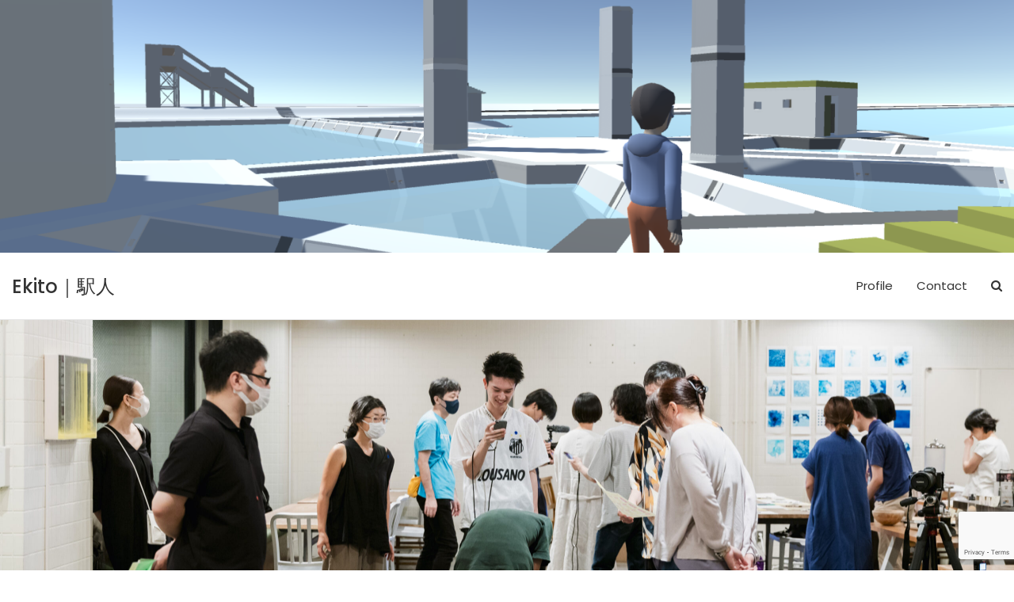

--- FILE ---
content_type: text/html; charset=UTF-8
request_url: https://ekito-station.com/spatial-sound-sketch/
body_size: 12521
content:
<!doctype html>
<html lang="ja">
<head>
	<meta charset="UTF-8">
	<meta name="viewport" content="width=device-width, initial-scale=1, shrink-to-fit=no">
	<link rel="profile" href="http://gmpg.org/xfn/11">

	<title>Spatial Sound Sketch &#8211; Ekito｜駅人</title>
<meta name='robots' content='max-image-preview:large' />
	<style>img:is([sizes="auto" i], [sizes^="auto," i]) { contain-intrinsic-size: 3000px 1500px }</style>
	<link rel='dns-prefetch' href='//www.google.com' />
<link rel='dns-prefetch' href='//fonts.googleapis.com' />
<link rel="alternate" type="application/rss+xml" title="Ekito｜駅人 &raquo; フィード" href="https://ekito-station.com/feed/" />
<link rel="alternate" type="application/rss+xml" title="Ekito｜駅人 &raquo; コメントフィード" href="https://ekito-station.com/comments/feed/" />
<link rel="alternate" type="application/rss+xml" title="Ekito｜駅人 &raquo; Spatial Sound Sketch のコメントのフィード" href="https://ekito-station.com/spatial-sound-sketch/feed/" />
<script type="text/javascript">
/* <![CDATA[ */
window._wpemojiSettings = {"baseUrl":"https:\/\/s.w.org\/images\/core\/emoji\/16.0.1\/72x72\/","ext":".png","svgUrl":"https:\/\/s.w.org\/images\/core\/emoji\/16.0.1\/svg\/","svgExt":".svg","source":{"concatemoji":"https:\/\/ekito-station.com\/wp-includes\/js\/wp-emoji-release.min.js?ver=6.8.3"}};
/*! This file is auto-generated */
!function(s,n){var o,i,e;function c(e){try{var t={supportTests:e,timestamp:(new Date).valueOf()};sessionStorage.setItem(o,JSON.stringify(t))}catch(e){}}function p(e,t,n){e.clearRect(0,0,e.canvas.width,e.canvas.height),e.fillText(t,0,0);var t=new Uint32Array(e.getImageData(0,0,e.canvas.width,e.canvas.height).data),a=(e.clearRect(0,0,e.canvas.width,e.canvas.height),e.fillText(n,0,0),new Uint32Array(e.getImageData(0,0,e.canvas.width,e.canvas.height).data));return t.every(function(e,t){return e===a[t]})}function u(e,t){e.clearRect(0,0,e.canvas.width,e.canvas.height),e.fillText(t,0,0);for(var n=e.getImageData(16,16,1,1),a=0;a<n.data.length;a++)if(0!==n.data[a])return!1;return!0}function f(e,t,n,a){switch(t){case"flag":return n(e,"\ud83c\udff3\ufe0f\u200d\u26a7\ufe0f","\ud83c\udff3\ufe0f\u200b\u26a7\ufe0f")?!1:!n(e,"\ud83c\udde8\ud83c\uddf6","\ud83c\udde8\u200b\ud83c\uddf6")&&!n(e,"\ud83c\udff4\udb40\udc67\udb40\udc62\udb40\udc65\udb40\udc6e\udb40\udc67\udb40\udc7f","\ud83c\udff4\u200b\udb40\udc67\u200b\udb40\udc62\u200b\udb40\udc65\u200b\udb40\udc6e\u200b\udb40\udc67\u200b\udb40\udc7f");case"emoji":return!a(e,"\ud83e\udedf")}return!1}function g(e,t,n,a){var r="undefined"!=typeof WorkerGlobalScope&&self instanceof WorkerGlobalScope?new OffscreenCanvas(300,150):s.createElement("canvas"),o=r.getContext("2d",{willReadFrequently:!0}),i=(o.textBaseline="top",o.font="600 32px Arial",{});return e.forEach(function(e){i[e]=t(o,e,n,a)}),i}function t(e){var t=s.createElement("script");t.src=e,t.defer=!0,s.head.appendChild(t)}"undefined"!=typeof Promise&&(o="wpEmojiSettingsSupports",i=["flag","emoji"],n.supports={everything:!0,everythingExceptFlag:!0},e=new Promise(function(e){s.addEventListener("DOMContentLoaded",e,{once:!0})}),new Promise(function(t){var n=function(){try{var e=JSON.parse(sessionStorage.getItem(o));if("object"==typeof e&&"number"==typeof e.timestamp&&(new Date).valueOf()<e.timestamp+604800&&"object"==typeof e.supportTests)return e.supportTests}catch(e){}return null}();if(!n){if("undefined"!=typeof Worker&&"undefined"!=typeof OffscreenCanvas&&"undefined"!=typeof URL&&URL.createObjectURL&&"undefined"!=typeof Blob)try{var e="postMessage("+g.toString()+"("+[JSON.stringify(i),f.toString(),p.toString(),u.toString()].join(",")+"));",a=new Blob([e],{type:"text/javascript"}),r=new Worker(URL.createObjectURL(a),{name:"wpTestEmojiSupports"});return void(r.onmessage=function(e){c(n=e.data),r.terminate(),t(n)})}catch(e){}c(n=g(i,f,p,u))}t(n)}).then(function(e){for(var t in e)n.supports[t]=e[t],n.supports.everything=n.supports.everything&&n.supports[t],"flag"!==t&&(n.supports.everythingExceptFlag=n.supports.everythingExceptFlag&&n.supports[t]);n.supports.everythingExceptFlag=n.supports.everythingExceptFlag&&!n.supports.flag,n.DOMReady=!1,n.readyCallback=function(){n.DOMReady=!0}}).then(function(){return e}).then(function(){var e;n.supports.everything||(n.readyCallback(),(e=n.source||{}).concatemoji?t(e.concatemoji):e.wpemoji&&e.twemoji&&(t(e.twemoji),t(e.wpemoji)))}))}((window,document),window._wpemojiSettings);
/* ]]> */
</script>
<style id='wp-emoji-styles-inline-css' type='text/css'>

	img.wp-smiley, img.emoji {
		display: inline !important;
		border: none !important;
		box-shadow: none !important;
		height: 1em !important;
		width: 1em !important;
		margin: 0 0.07em !important;
		vertical-align: -0.1em !important;
		background: none !important;
		padding: 0 !important;
	}
</style>
<link rel='stylesheet' id='wp-block-library-css' href='https://ekito-station.com/wp-includes/css/dist/block-library/style.min.css?ver=6.8.3' type='text/css' media='all' />
<style id='classic-theme-styles-inline-css' type='text/css'>
/*! This file is auto-generated */
.wp-block-button__link{color:#fff;background-color:#32373c;border-radius:9999px;box-shadow:none;text-decoration:none;padding:calc(.667em + 2px) calc(1.333em + 2px);font-size:1.125em}.wp-block-file__button{background:#32373c;color:#fff;text-decoration:none}
</style>
<style id='global-styles-inline-css' type='text/css'>
:root{--wp--preset--aspect-ratio--square: 1;--wp--preset--aspect-ratio--4-3: 4/3;--wp--preset--aspect-ratio--3-4: 3/4;--wp--preset--aspect-ratio--3-2: 3/2;--wp--preset--aspect-ratio--2-3: 2/3;--wp--preset--aspect-ratio--16-9: 16/9;--wp--preset--aspect-ratio--9-16: 9/16;--wp--preset--color--black: #000000;--wp--preset--color--cyan-bluish-gray: #abb8c3;--wp--preset--color--white: #ffffff;--wp--preset--color--pale-pink: #f78da7;--wp--preset--color--vivid-red: #cf2e2e;--wp--preset--color--luminous-vivid-orange: #ff6900;--wp--preset--color--luminous-vivid-amber: #fcb900;--wp--preset--color--light-green-cyan: #7bdcb5;--wp--preset--color--vivid-green-cyan: #00d084;--wp--preset--color--pale-cyan-blue: #8ed1fc;--wp--preset--color--vivid-cyan-blue: #0693e3;--wp--preset--color--vivid-purple: #9b51e0;--wp--preset--gradient--vivid-cyan-blue-to-vivid-purple: linear-gradient(135deg,rgba(6,147,227,1) 0%,rgb(155,81,224) 100%);--wp--preset--gradient--light-green-cyan-to-vivid-green-cyan: linear-gradient(135deg,rgb(122,220,180) 0%,rgb(0,208,130) 100%);--wp--preset--gradient--luminous-vivid-amber-to-luminous-vivid-orange: linear-gradient(135deg,rgba(252,185,0,1) 0%,rgba(255,105,0,1) 100%);--wp--preset--gradient--luminous-vivid-orange-to-vivid-red: linear-gradient(135deg,rgba(255,105,0,1) 0%,rgb(207,46,46) 100%);--wp--preset--gradient--very-light-gray-to-cyan-bluish-gray: linear-gradient(135deg,rgb(238,238,238) 0%,rgb(169,184,195) 100%);--wp--preset--gradient--cool-to-warm-spectrum: linear-gradient(135deg,rgb(74,234,220) 0%,rgb(151,120,209) 20%,rgb(207,42,186) 40%,rgb(238,44,130) 60%,rgb(251,105,98) 80%,rgb(254,248,76) 100%);--wp--preset--gradient--blush-light-purple: linear-gradient(135deg,rgb(255,206,236) 0%,rgb(152,150,240) 100%);--wp--preset--gradient--blush-bordeaux: linear-gradient(135deg,rgb(254,205,165) 0%,rgb(254,45,45) 50%,rgb(107,0,62) 100%);--wp--preset--gradient--luminous-dusk: linear-gradient(135deg,rgb(255,203,112) 0%,rgb(199,81,192) 50%,rgb(65,88,208) 100%);--wp--preset--gradient--pale-ocean: linear-gradient(135deg,rgb(255,245,203) 0%,rgb(182,227,212) 50%,rgb(51,167,181) 100%);--wp--preset--gradient--electric-grass: linear-gradient(135deg,rgb(202,248,128) 0%,rgb(113,206,126) 100%);--wp--preset--gradient--midnight: linear-gradient(135deg,rgb(2,3,129) 0%,rgb(40,116,252) 100%);--wp--preset--font-size--small: 13px;--wp--preset--font-size--medium: 20px;--wp--preset--font-size--large: 36px;--wp--preset--font-size--x-large: 42px;--wp--preset--spacing--20: 0.44rem;--wp--preset--spacing--30: 0.67rem;--wp--preset--spacing--40: 1rem;--wp--preset--spacing--50: 1.5rem;--wp--preset--spacing--60: 2.25rem;--wp--preset--spacing--70: 3.38rem;--wp--preset--spacing--80: 5.06rem;--wp--preset--shadow--natural: 6px 6px 9px rgba(0, 0, 0, 0.2);--wp--preset--shadow--deep: 12px 12px 50px rgba(0, 0, 0, 0.4);--wp--preset--shadow--sharp: 6px 6px 0px rgba(0, 0, 0, 0.2);--wp--preset--shadow--outlined: 6px 6px 0px -3px rgba(255, 255, 255, 1), 6px 6px rgba(0, 0, 0, 1);--wp--preset--shadow--crisp: 6px 6px 0px rgba(0, 0, 0, 1);}:where(.is-layout-flex){gap: 0.5em;}:where(.is-layout-grid){gap: 0.5em;}body .is-layout-flex{display: flex;}.is-layout-flex{flex-wrap: wrap;align-items: center;}.is-layout-flex > :is(*, div){margin: 0;}body .is-layout-grid{display: grid;}.is-layout-grid > :is(*, div){margin: 0;}:where(.wp-block-columns.is-layout-flex){gap: 2em;}:where(.wp-block-columns.is-layout-grid){gap: 2em;}:where(.wp-block-post-template.is-layout-flex){gap: 1.25em;}:where(.wp-block-post-template.is-layout-grid){gap: 1.25em;}.has-black-color{color: var(--wp--preset--color--black) !important;}.has-cyan-bluish-gray-color{color: var(--wp--preset--color--cyan-bluish-gray) !important;}.has-white-color{color: var(--wp--preset--color--white) !important;}.has-pale-pink-color{color: var(--wp--preset--color--pale-pink) !important;}.has-vivid-red-color{color: var(--wp--preset--color--vivid-red) !important;}.has-luminous-vivid-orange-color{color: var(--wp--preset--color--luminous-vivid-orange) !important;}.has-luminous-vivid-amber-color{color: var(--wp--preset--color--luminous-vivid-amber) !important;}.has-light-green-cyan-color{color: var(--wp--preset--color--light-green-cyan) !important;}.has-vivid-green-cyan-color{color: var(--wp--preset--color--vivid-green-cyan) !important;}.has-pale-cyan-blue-color{color: var(--wp--preset--color--pale-cyan-blue) !important;}.has-vivid-cyan-blue-color{color: var(--wp--preset--color--vivid-cyan-blue) !important;}.has-vivid-purple-color{color: var(--wp--preset--color--vivid-purple) !important;}.has-black-background-color{background-color: var(--wp--preset--color--black) !important;}.has-cyan-bluish-gray-background-color{background-color: var(--wp--preset--color--cyan-bluish-gray) !important;}.has-white-background-color{background-color: var(--wp--preset--color--white) !important;}.has-pale-pink-background-color{background-color: var(--wp--preset--color--pale-pink) !important;}.has-vivid-red-background-color{background-color: var(--wp--preset--color--vivid-red) !important;}.has-luminous-vivid-orange-background-color{background-color: var(--wp--preset--color--luminous-vivid-orange) !important;}.has-luminous-vivid-amber-background-color{background-color: var(--wp--preset--color--luminous-vivid-amber) !important;}.has-light-green-cyan-background-color{background-color: var(--wp--preset--color--light-green-cyan) !important;}.has-vivid-green-cyan-background-color{background-color: var(--wp--preset--color--vivid-green-cyan) !important;}.has-pale-cyan-blue-background-color{background-color: var(--wp--preset--color--pale-cyan-blue) !important;}.has-vivid-cyan-blue-background-color{background-color: var(--wp--preset--color--vivid-cyan-blue) !important;}.has-vivid-purple-background-color{background-color: var(--wp--preset--color--vivid-purple) !important;}.has-black-border-color{border-color: var(--wp--preset--color--black) !important;}.has-cyan-bluish-gray-border-color{border-color: var(--wp--preset--color--cyan-bluish-gray) !important;}.has-white-border-color{border-color: var(--wp--preset--color--white) !important;}.has-pale-pink-border-color{border-color: var(--wp--preset--color--pale-pink) !important;}.has-vivid-red-border-color{border-color: var(--wp--preset--color--vivid-red) !important;}.has-luminous-vivid-orange-border-color{border-color: var(--wp--preset--color--luminous-vivid-orange) !important;}.has-luminous-vivid-amber-border-color{border-color: var(--wp--preset--color--luminous-vivid-amber) !important;}.has-light-green-cyan-border-color{border-color: var(--wp--preset--color--light-green-cyan) !important;}.has-vivid-green-cyan-border-color{border-color: var(--wp--preset--color--vivid-green-cyan) !important;}.has-pale-cyan-blue-border-color{border-color: var(--wp--preset--color--pale-cyan-blue) !important;}.has-vivid-cyan-blue-border-color{border-color: var(--wp--preset--color--vivid-cyan-blue) !important;}.has-vivid-purple-border-color{border-color: var(--wp--preset--color--vivid-purple) !important;}.has-vivid-cyan-blue-to-vivid-purple-gradient-background{background: var(--wp--preset--gradient--vivid-cyan-blue-to-vivid-purple) !important;}.has-light-green-cyan-to-vivid-green-cyan-gradient-background{background: var(--wp--preset--gradient--light-green-cyan-to-vivid-green-cyan) !important;}.has-luminous-vivid-amber-to-luminous-vivid-orange-gradient-background{background: var(--wp--preset--gradient--luminous-vivid-amber-to-luminous-vivid-orange) !important;}.has-luminous-vivid-orange-to-vivid-red-gradient-background{background: var(--wp--preset--gradient--luminous-vivid-orange-to-vivid-red) !important;}.has-very-light-gray-to-cyan-bluish-gray-gradient-background{background: var(--wp--preset--gradient--very-light-gray-to-cyan-bluish-gray) !important;}.has-cool-to-warm-spectrum-gradient-background{background: var(--wp--preset--gradient--cool-to-warm-spectrum) !important;}.has-blush-light-purple-gradient-background{background: var(--wp--preset--gradient--blush-light-purple) !important;}.has-blush-bordeaux-gradient-background{background: var(--wp--preset--gradient--blush-bordeaux) !important;}.has-luminous-dusk-gradient-background{background: var(--wp--preset--gradient--luminous-dusk) !important;}.has-pale-ocean-gradient-background{background: var(--wp--preset--gradient--pale-ocean) !important;}.has-electric-grass-gradient-background{background: var(--wp--preset--gradient--electric-grass) !important;}.has-midnight-gradient-background{background: var(--wp--preset--gradient--midnight) !important;}.has-small-font-size{font-size: var(--wp--preset--font-size--small) !important;}.has-medium-font-size{font-size: var(--wp--preset--font-size--medium) !important;}.has-large-font-size{font-size: var(--wp--preset--font-size--large) !important;}.has-x-large-font-size{font-size: var(--wp--preset--font-size--x-large) !important;}
:where(.wp-block-post-template.is-layout-flex){gap: 1.25em;}:where(.wp-block-post-template.is-layout-grid){gap: 1.25em;}
:where(.wp-block-columns.is-layout-flex){gap: 2em;}:where(.wp-block-columns.is-layout-grid){gap: 2em;}
:root :where(.wp-block-pullquote){font-size: 1.5em;line-height: 1.6;}
</style>
<link rel='stylesheet' id='contact-form-7-css' href='https://ekito-station.com/wp-content/plugins/contact-form-7/includes/css/styles.css?ver=5.7.3' type='text/css' media='all' />
<link rel='stylesheet' id='pz-linkcard-css' href='//ekito-station.com/wp-content/uploads/pz-linkcard/style.css?ver=2.5.3.1.43' type='text/css' media='all' />
<link rel='stylesheet' id='bootstrap-style-css' href='https://ekito-station.com/wp-content/themes/foliopress/bootstrap/css/bootstrap.min.css?ver=4.0.0' type='text/css' media='all' />
<link rel='stylesheet' id='font-awesome-style-css' href='https://ekito-station.com/wp-content/themes/foliopress/font-awesome/css/font-awesome.css?ver=6.8.3' type='text/css' media='all' />
<link rel='stylesheet' id='foliopress-google-fonts-css' href='//fonts.googleapis.com/css?family=Poppins%3A400%2C400i%2C500%2C500i%2C700%2C700i&#038;ver=6.8.3' type='text/css' media='all' />
<link rel='stylesheet' id='foliopress-style-css' href='https://ekito-station.com/wp-content/themes/foliopress/style.css?ver=6.8.3' type='text/css' media='all' />
<script type="text/javascript" src="https://ekito-station.com/wp-includes/js/jquery/jquery.min.js?ver=3.7.1" id="jquery-core-js"></script>
<script type="text/javascript" src="https://ekito-station.com/wp-includes/js/jquery/jquery-migrate.min.js?ver=3.4.1" id="jquery-migrate-js"></script>
<!--[if lt IE 9]>
<script type="text/javascript" src="https://ekito-station.com/wp-content/themes/foliopress/js/html5.js?ver=3.7.3" id="html5-js"></script>
<![endif]-->
<link rel="https://api.w.org/" href="https://ekito-station.com/wp-json/" /><link rel="alternate" title="JSON" type="application/json" href="https://ekito-station.com/wp-json/wp/v2/posts/330" /><link rel="EditURI" type="application/rsd+xml" title="RSD" href="https://ekito-station.com/xmlrpc.php?rsd" />
<meta name="generator" content="WordPress 6.8.3" />
<link rel="canonical" href="https://ekito-station.com/spatial-sound-sketch/" />
<link rel='shortlink' href='https://ekito-station.com/?p=330' />
<link rel="alternate" title="oEmbed (JSON)" type="application/json+oembed" href="https://ekito-station.com/wp-json/oembed/1.0/embed?url=https%3A%2F%2Fekito-station.com%2Fspatial-sound-sketch%2F" />
<link rel="alternate" title="oEmbed (XML)" type="text/xml+oembed" href="https://ekito-station.com/wp-json/oembed/1.0/embed?url=https%3A%2F%2Fekito-station.com%2Fspatial-sound-sketch%2F&#038;format=xml" />
<link rel="pingback" href="https://ekito-station.com/xmlrpc.php"><link rel="icon" href="https://ekito-station.com/wp-content/uploads/2022/12/cropped-IMG_1028-2-32x32.png" sizes="32x32" />
<link rel="icon" href="https://ekito-station.com/wp-content/uploads/2022/12/cropped-IMG_1028-2-192x192.png" sizes="192x192" />
<link rel="apple-touch-icon" href="https://ekito-station.com/wp-content/uploads/2022/12/cropped-IMG_1028-2-180x180.png" />
<meta name="msapplication-TileImage" content="https://ekito-station.com/wp-content/uploads/2022/12/cropped-IMG_1028-2-270x270.png" />
		<style type="text/css" id="wp-custom-css">
			p, li { 
	font-size:18px;
}		</style>
		</head>

<body class="wp-singular post-template-default single single-post postid-330 single-format-standard wp-theme-foliopress header-image">

<div id="page" class="site">
	<a class="skip-link screen-reader-text" href="#content">Skip to content</a>
	<div id="wp-custom-header" class="wp-custom-header"><img src="https://ekito-station.com/wp-content/uploads/2023/05/cropped-bestShot-1.png" width="1500" height="374" alt="" srcset="https://ekito-station.com/wp-content/uploads/2023/05/cropped-bestShot-1.png 1500w, https://ekito-station.com/wp-content/uploads/2023/05/cropped-bestShot-1-300x75.png 300w, https://ekito-station.com/wp-content/uploads/2023/05/cropped-bestShot-1-1024x255.png 1024w, https://ekito-station.com/wp-content/uploads/2023/05/cropped-bestShot-1-768x191.png 768w" sizes="(max-width: 1500px) 100vw, 1500px" decoding="async" fetchpriority="high" /></div>	<header id="masthead" class="site-header">
		<nav class="navbar navbar-expand-lg ">
			<div class="container-fluid">
				<div class="site-branding navbar-brand">
											<h2 class="site-title"><a href="https://ekito-station.com/" rel="home">Ekito｜駅人</a></h2>
										</div><!-- .site-branding .navbar-brand -->
				<button class="navbar-toggler" type="button" data-toggle="collapse" data-target="#navbarCollapse" aria-controls="navbarCollapse" aria-expanded="false" aria-label="Toggle navigation"></button>
				<div class="collapse navbar-collapse" id="navbarCollapse">
					<div id="site-navigation" class="main-navigation ml-lg-auto d-lg-flex" role="navigation">
						<div class="menu"><ul class="nav-menu navbar-nav d-lg-block"><li class="page_item page-item-316"><a href="https://ekito-station.com/profile/">Profile</a></li><li class="page_item page-item-98"><a href="https://ekito-station.com/contact/">Contact</a></li></ul></div>													<div class="d-none d-lg-flex">
								<span class="search-toggle"></span>
							</div><!-- .navbar-search -->
											</div><!-- #site-navigation .main-navigation -->
				</div>
			</div>
		</nav><!-- .navbar -->
					<div class="page-single-featured-image" style="background-image:url('https://ekito-station.com/wp-content/uploads/2023/12/230715_191_NK-scaled.jpg');"></div>
							</header><!-- #masthead -->

	<div id="content" class="site-content">
				<div class="container">
			<div class="row justify-content-center">
		<div id="primary" class="col-lg-8 content-area">		<main id="main" class="site-main">

		<div class="post-330 post type-post status-publish format-standard has-post-thumbnail hentry category-work tag-ar tag-audio-ar">
			<header class="entry-header">
								<div class="entry-meta">
						<span class="cat-links">
							<a href="https://ekito-station.com/category/work/" rel="category tag">work</a>						</span><!-- .cat-links -->
					</div><!-- .entry-meta -->
				
			<h1 class="entry-title">Spatial Sound Sketch</h1>			
								<div class="entry-meta">
						<div class="date updated"><a href="https://ekito-station.com/spatial-sound-sketch/" title="Spatial Sound Sketch">2023年12月7日</a></div><div class="by-author vcard author"><a class="fn" href="https://ekito-station.com/author/ekito_station/">ekito_station</a></div>					</div><!-- .entry-meta -->
						</header><!-- .entry-header -->
			<div class="entry-content">
		
<pre class="wp-block-verse">制作期間：2023/3~<br>担当箇所：システムの設定・開発、ワークショップの運営<br>使用技術：Unity、Photon Unity Networking 2、Resonance Audio、ARCore Geospatial API</pre>



<hr class="wp-block-separator has-alpha-channel-opacity"/>



<p>空間的な音の表現を、複数人で即興的に編集・体験できるAudio ARシステム。音をオブジェクトとして捉え、空間に音を”置いたり”空間にある音に”触れたり”する体験を生み出せる。大学院の研究として本システムを開発しており、後述するように本システムを用いたワークショップも開催している。</p>



<p>立体音響とAR技術を活用することで、様々な形の音源（点音源、面音源など）をその場で物理空間に配置したり削除したりすることができる。音源から鳴る音の種類や音源の移動なども設定できる。</p>


<div class="wp-block-image">
<figure class="aligncenter size-full is-resized"><img decoding="async" width="793" height="1122" src="https://ekito-station.com/wp-content/uploads/2024/05/機能一覧ver2.png" alt="" class="wp-image-446" style="width:auto;height:500px" srcset="https://ekito-station.com/wp-content/uploads/2024/05/機能一覧ver2.png 793w, https://ekito-station.com/wp-content/uploads/2024/05/機能一覧ver2-212x300.png 212w, https://ekito-station.com/wp-content/uploads/2024/05/機能一覧ver2-724x1024.png 724w, https://ekito-station.com/wp-content/uploads/2024/05/機能一覧ver2-768x1087.png 768w" sizes="(max-width: 793px) 100vw, 793px" /><figcaption class="wp-element-caption"><br>AUDIO AR GAME MAKERの機能一覧（目の見えない人でも操作できるように、スマートフォン画面のスワイプ等で機能を切り替えられる設計としている）</figcaption></figure></div>


<p><a href="https://audiogame.center/">Audio Game Center</a>の活動の一環として、本システムを用いて目の見える人と見えない人が一緒に音を使ったゲームを作れるワークショップを開催している。これまで京都・東京で3回開催し、のべ30名以上の方々に参加していただいた（ワークショップにおいてはシステム名を<strong>AUDIO AR GAME MAKER</strong>としている）。本システムを用いて、音だけを頼りにした宝探しやキャッチボールなどの遊びが考案された。このように音を使った遊びを通して、目の見える人と見えない人が交流する場づくりを目指している。</p>



<h5 class="wp-block-heading">ワークショップレポート</h5>


<div class="linkcard"><div class="lkc-external-wrap"><a class="lkc-link no_icon" href="https://www.diversity-in-the-arts.jp/stories/41505?fbclid=IwAR29vy7ZWhYLEZaWlvUsEhcZhwg1M0cdJMIeukfMlrbRjhYTGDE4K90LyYA_aem_AZC_MVvZkhELsEQqRdwySs5-nAzTShpGBvdCmIxS7FO5L1pUoB3lWHAApFr08AVvNrE" target="_blank" rel="external noopener"><div class="lkc-card"><div class="lkc-info"><img decoding="async" class="lkc-favicon" src="https://www.google.com/s2/favicons?domain=www.diversity-in-the-arts.jp" alt="" width=16 height=16 /><div class="lkc-domain">DIVERSITY IN THE ARTS TODAY</div></div><div class="lkc-content"><figure class="lkc-thumbnail"><img decoding="async" class="lkc-thumbnail-img" src="//ekito-station.com/wp-content/uploads/pz-linkcard/cache/052588e96e52f547173ae0adf300c1be7944a52af7840a2006a47557dab57426.jpeg" alt="" /></figure><div class="lkc-title"><div class="lkc-title-text">「AUDIO AR GAME MAKER」でオーディオゲームをつくって遊ぼう！ワークショップ体験記</div></div><div class="lkc-excerpt"></div></div><div class="clear"></div></div></a></div></div>



<p><a href="https://www.diversity-in-the-arts.jp/assets/files/2024/01/paper14.pdf">『DIVERSITY IN THE ARTS PAPER』第14号</a>にも掲載されている。</p>



<p>また、本システムは<a href="https://bitsummit.org/game/audio-ar-game-maker-2/">BitSummit 2023</a>にて展示したほか、<a href="https://www.nakayama-zaidan.or.jp/action/presentation_30.html">中山隼雄科学技術文化財団・2023年度研究成果発表会</a>にてポスター発表を行った。</p>



<h5 class="wp-block-heading">BitSummit 2023での展示レポート</h5>


<div class="linkcard"><div class="lkc-external-wrap"><a class="lkc-link no_icon" href="https://gamemakers.jp/article/2023_07_16_44573/" target="_blank" rel="external noopener"><div class="lkc-card"><div class="lkc-info"><img decoding="async" class="lkc-favicon" src="https://www.google.com/s2/favicons?domain=gamemakers.jp" alt="" width=16 height=16 /><div class="lkc-domain">ゲームづくりの最新情報やアイデアを紹介！｜ゲームメーカーズ</div></div><div class="lkc-content"><figure class="lkc-thumbnail"><img decoding="async" class="lkc-thumbnail-img" src="//ekito-station.com/wp-content/uploads/pz-linkcard/cache/92faec3704539586114e3c055f3cc3a062f0a95a3123f5fabdd35d1c35a8406f.jpeg" alt="" /></figure><div class="lkc-title"><div class="lkc-title-text">空間に音を配置してゲームを作ろう！『AUDIO AR GAME MAKER』ほか、視覚に頼らない...</div></div><div class="lkc-excerpt"></div></div><div class="clear"></div></div></a></div></div>



<h3 class="wp-block-heading">制作のきっかけ</h3>



<p>建築を専攻していた大学時代から、XRや立体音響などの空間に関わる技術を活用して人々の新しい繋がりを生み出せるような場づくりに関心があった。本システムでは特に、目の見える人と見えない人の繋がりを生み出せるような場づくりを目指している。</p>



<h3 class="wp-block-heading">工夫した点</h3>



<p>目の見える人と見えない人の両方にとって操作しやすいシステムになることを目指した。そのために、目の見えない人にも可能な操作方法について仮説を立てたうえでプロトタイプを制作し、実際に全盲の人に使ってもらってフィードバックを受けながらブラッシュアップを重ねた。一方で、目の見える人にとっても分かりやすい操作方法になっていることを心掛けた。これまでにシステムは、大きく3回のバージョンアップを重ねている。</p>



<figure class="wp-block-gallery has-nested-images columns-default is-cropped wp-block-gallery-1 is-layout-flex wp-block-gallery-is-layout-flex">
<figure class="wp-block-image size-large"><img decoding="async" width="1024" height="683" data-id="451" src="https://ekito-station.com/wp-content/uploads/2024/05/230715_073_NK-1-1024x683.jpg" alt="" class="wp-image-451" srcset="https://ekito-station.com/wp-content/uploads/2024/05/230715_073_NK-1-1024x683.jpg 1024w, https://ekito-station.com/wp-content/uploads/2024/05/230715_073_NK-1-300x200.jpg 300w, https://ekito-station.com/wp-content/uploads/2024/05/230715_073_NK-1-768x512.jpg 768w, https://ekito-station.com/wp-content/uploads/2024/05/230715_073_NK-1-1536x1024.jpg 1536w, https://ekito-station.com/wp-content/uploads/2024/05/230715_073_NK-1-2048x1366.jpg 2048w" sizes="(max-width: 1024px) 100vw, 1024px" /></figure>



<figure class="wp-block-image size-large"><img loading="lazy" decoding="async" width="1024" height="683" data-id="453" src="https://ekito-station.com/wp-content/uploads/2024/05/230715_117_NK-1-1024x683.jpg" alt="" class="wp-image-453" srcset="https://ekito-station.com/wp-content/uploads/2024/05/230715_117_NK-1-1024x683.jpg 1024w, https://ekito-station.com/wp-content/uploads/2024/05/230715_117_NK-1-300x200.jpg 300w, https://ekito-station.com/wp-content/uploads/2024/05/230715_117_NK-1-768x512.jpg 768w, https://ekito-station.com/wp-content/uploads/2024/05/230715_117_NK-1-1536x1024.jpg 1536w, https://ekito-station.com/wp-content/uploads/2024/05/230715_117_NK-1-2048x1366.jpg 2048w" sizes="auto, (max-width: 1024px) 100vw, 1024px" /></figure>



<figure class="wp-block-image size-large"><img loading="lazy" decoding="async" width="1024" height="683" data-id="455" src="https://ekito-station.com/wp-content/uploads/2024/05/230715_164_NK-1024x683.jpg" alt="" class="wp-image-455" srcset="https://ekito-station.com/wp-content/uploads/2024/05/230715_164_NK-1024x683.jpg 1024w, https://ekito-station.com/wp-content/uploads/2024/05/230715_164_NK-300x200.jpg 300w, https://ekito-station.com/wp-content/uploads/2024/05/230715_164_NK-768x512.jpg 768w, https://ekito-station.com/wp-content/uploads/2024/05/230715_164_NK-1536x1024.jpg 1536w, https://ekito-station.com/wp-content/uploads/2024/05/230715_164_NK-2048x1366.jpg 2048w" sizes="auto, (max-width: 1024px) 100vw, 1024px" /></figure>



<figure class="wp-block-image size-large"><img loading="lazy" decoding="async" width="1024" height="683" data-id="454" src="https://ekito-station.com/wp-content/uploads/2024/05/230715_191_NK-1024x683.jpg" alt="" class="wp-image-454" srcset="https://ekito-station.com/wp-content/uploads/2024/05/230715_191_NK-1024x683.jpg 1024w, https://ekito-station.com/wp-content/uploads/2024/05/230715_191_NK-300x200.jpg 300w, https://ekito-station.com/wp-content/uploads/2024/05/230715_191_NK-768x512.jpg 768w, https://ekito-station.com/wp-content/uploads/2024/05/230715_191_NK-1536x1024.jpg 1536w, https://ekito-station.com/wp-content/uploads/2024/05/230715_191_NK-2048x1366.jpg 2048w" sizes="auto, (max-width: 1024px) 100vw, 1024px" /></figure>



<figure class="wp-block-image size-large"><img loading="lazy" decoding="async" width="1024" height="683" data-id="452" src="https://ekito-station.com/wp-content/uploads/2024/05/230715_204_NK-1024x683.jpg" alt="" class="wp-image-452" srcset="https://ekito-station.com/wp-content/uploads/2024/05/230715_204_NK-1024x683.jpg 1024w, https://ekito-station.com/wp-content/uploads/2024/05/230715_204_NK-300x200.jpg 300w, https://ekito-station.com/wp-content/uploads/2024/05/230715_204_NK-768x512.jpg 768w, https://ekito-station.com/wp-content/uploads/2024/05/230715_204_NK-1536x1024.jpg 1536w, https://ekito-station.com/wp-content/uploads/2024/05/230715_204_NK-2048x1366.jpg 2048w" sizes="auto, (max-width: 1024px) 100vw, 1024px" /></figure>



<figure class="wp-block-image size-large"><img loading="lazy" decoding="async" width="1024" height="683" data-id="456" src="https://ekito-station.com/wp-content/uploads/2024/05/230715_350_NK-1024x683.jpg" alt="" class="wp-image-456" srcset="https://ekito-station.com/wp-content/uploads/2024/05/230715_350_NK-1024x683.jpg 1024w, https://ekito-station.com/wp-content/uploads/2024/05/230715_350_NK-300x200.jpg 300w, https://ekito-station.com/wp-content/uploads/2024/05/230715_350_NK-768x512.jpg 768w, https://ekito-station.com/wp-content/uploads/2024/05/230715_350_NK-1536x1024.jpg 1536w, https://ekito-station.com/wp-content/uploads/2024/05/230715_350_NK-2048x1366.jpg 2048w" sizes="auto, (max-width: 1024px) 100vw, 1024px" /></figure>
</figure>



<pre class="wp-block-verse">Photo: Natsumi Kinugasa,&nbsp;Commissioned by the Nippon Foundation DIVERSITY IN THE ARTS</pre>



<h3 class="wp-block-heading">発表・展示</h3>



<figure class="wp-block-table"><table><tbody><tr><td>2023/7</td><td><a href="https://bitsummit.org/game/audio-ar-game-maker-2/">BitSummit 2023</a>（京都市勧業館みやこめっせ）</td></tr><tr><td>2023/7</td><td><a href="https://www.diversity-in-the-arts.jp/stories/41505?fbclid=IwAR29vy7ZWhYLEZaWlvUsEhcZhwg1M0cdJMIeukfMlrbRjhYTGDE4K90LyYA_aem_AZC_MVvZkhELsEQqRdwySs5-nAzTShpGBvdCmIxS7FO5L1pUoB3lWHAApFr08AVvNrE">BitSummit 2023　ワークショップ</a>（アンテルーム京都）：「『AUDIO AR GAME MAKER』でオーディオゲームをつくって遊ぼう！」</td></tr><tr><td>2023/11</td><td><a href="https://www.nakayama-zaidan.or.jp/action/presentation_30.html">中山隼雄科学技術文化財団・2023年度研究成果発表会</a>　ポスター発表（東京ステーションコンファレンス）：<a href="https://www.nakayama-zaidan.or.jp/action/pdf/2023_report_05.pdf">「音のARを用いた移動型3Dオーディオゲームの開発と実践」</a></td></tr><tr><td>2024/2</td><td><a href="https://creators.j-mediaarts.jp/news/14013">令和5年度文化庁メディア芸術クリエイター育成支援事業成果発表イベント「ENCOUNTERS」　ワークショップ</a>（表参道ヒルズ）：「『AUDIO AR GAME MAKER』でオーディオゲームをつくって遊ぼう！」</td></tr></tbody></table></figure>
	</div><!-- .entry-content -->
	<footer class="entry-meta"><span class="tag-links"><a href="https://ekito-station.com/tag/ar/" rel="tag">AR</a>, <a href="https://ekito-station.com/tag/audio-ar/" rel="tag">Audio AR</a></span><!-- .tag-links --></footer><!-- .entry-meta --></div><!-- .post -->

	<nav class="navigation post-navigation" aria-label="投稿">
		<h2 class="screen-reader-text">投稿ナビゲーション</h2>
		<div class="nav-links"><div class="nav-previous"><a href="https://ekito-station.com/%e6%89%8b%e8%a9%b1%e3%81%a3%e3%81%a8%e5%a1%97%e3%82%8a%e7%b5%b5/" rel="prev">手話っと塗り絵</a></div></div>
	</nav>
<div id="comments" class="comments-area">

		<div id="respond" class="comment-respond">
		<h3 id="reply-title" class="comment-reply-title">コメントを残す <small><a rel="nofollow" id="cancel-comment-reply-link" href="/spatial-sound-sketch/#respond" style="display:none;">コメントをキャンセル</a></small></h3><form action="https://ekito-station.com/wp-comments-post.php" method="post" id="commentform" class="comment-form"><p class="comment-notes"><span id="email-notes">メールアドレスが公開されることはありません。</span> <span class="required-field-message"><span class="required">※</span> が付いている欄は必須項目です</span></p><p class="comment-form-comment"><label for="comment">コメント <span class="required">※</span></label> <textarea id="comment" name="comment" cols="45" rows="8" maxlength="65525" required></textarea></p><p class="comment-form-author"><label for="author">名前 <span class="required">※</span></label> <input id="author" name="author" type="text" value="" size="30" maxlength="245" autocomplete="name" required /></p>
<p class="comment-form-email"><label for="email">メール <span class="required">※</span></label> <input id="email" name="email" type="email" value="" size="30" maxlength="100" aria-describedby="email-notes" autocomplete="email" required /></p>
<p class="comment-form-url"><label for="url">サイト</label> <input id="url" name="url" type="url" value="" size="30" maxlength="200" autocomplete="url" /></p>
<p class="comment-form-cookies-consent"><input id="wp-comment-cookies-consent" name="wp-comment-cookies-consent" type="checkbox" value="yes" /> <label for="wp-comment-cookies-consent">次回のコメントで使用するためブラウザーに自分の名前、メールアドレス、サイトを保存する。</label></p>
<p class="form-submit"><input name="submit" type="submit" id="submit" class="submit" value="コメントを送信" /> <input type='hidden' name='comment_post_ID' value='330' id='comment_post_ID' />
<input type='hidden' name='comment_parent' id='comment_parent' value='0' />
</p><div class="inv-recaptcha-holder"></div></form>	</div><!-- #respond -->
	
</div><!-- #comments -->

		</main><!-- #main -->
	</div><!-- #primary -->

		
					</div><!-- row -->
				</div><!-- .container -->
	</div><!-- #content .site-content-->
	<footer id="colophon" class="site-footer clearfix" role="contentinfo">
				<div class="site-info">
			<div class="container">
				<div class="row">
											<div class="col-lg-auto order-lg-2 ml-auto">
							
		<div class="social-profiles">
			<ul class="clearfix">
									<li><a href="https://twitter.com/ekito_station" target="_blank" rel="noopener noreferrer"></a></li>
									<li><a href="https://www.instagram.com/ekito_station/" target="_blank" rel="noopener noreferrer"></a></li>
									<li><a href="https://www.youtube.com/channel/UCXd7XRHhElhBV65GBokv2xA" target="_blank" rel="noopener noreferrer"></a></li>
									<li><a href="https://github.com/ekito-station" target="_blank" rel="noopener noreferrer"></a></li>
									<li><a href="https://www.facebook.com/taiga.urata.12/" target="_blank" rel="noopener noreferrer"></a></li>
									<li><a href="https://www.linkedin.com/in/taiga-urata/" target="_blank" rel="noopener noreferrer"></a></li>
							</ul>
		</div><!-- .social-profiles -->
		
							</div>
										<div class="copyright col-lg order-lg-1 text-lg-left">
						<div class="theme-link">
							Copyright &copy; 2025 <a href="https://ekito-station.com/" title="Ekito｜駅人">Ekito｜駅人</a>						</div>
						<div class="author-link">Theme by: <a href="https://www.themehorse.com/" target="_blank" rel="noopener noreferrer" title="Theme Horse" >Theme Horse</a></div><div class="wp-link">Proudly Powered by: <a href="http://wordpress.org/" target="_blank" rel="noopener noreferrer" title="WordPress">WordPress</a></div>					</div><!-- .copyright -->
				</div><!-- .row -->
			</div><!-- .container -->
		</div><!-- .site-info -->
	</footer><!-- #colophon -->
	<div class="back-to-top"><a title="Go to Top" href="#masthead"></a></div>
	<div class="search-block off">
		<div class="search-toggle"></div>
		<form action="https://ekito-station.com/" method="get" class="search-form">
	<label class="assistive-text"> Search </label>
	<div class="input-group">
		<input type="search" value="" placeholder="Search" class="form-control s" name="s">
		<div class="input-group-prepend">
			<button class="btn btn-info">Search</button>
		</div>
	</div>
</form><!-- .search-form -->
	</div><!-- .search-block -->
</div><!-- #page -->

<script type="speculationrules">
{"prefetch":[{"source":"document","where":{"and":[{"href_matches":"\/*"},{"not":{"href_matches":["\/wp-*.php","\/wp-admin\/*","\/wp-content\/uploads\/*","\/wp-content\/*","\/wp-content\/plugins\/*","\/wp-content\/themes\/foliopress\/*","\/*\\?(.+)"]}},{"not":{"selector_matches":"a[rel~=\"nofollow\"]"}},{"not":{"selector_matches":".no-prefetch, .no-prefetch a"}}]},"eagerness":"conservative"}]}
</script>
<style id='core-block-supports-inline-css' type='text/css'>
.wp-block-gallery.wp-block-gallery-1{--wp--style--unstable-gallery-gap:var( --wp--style--gallery-gap-default, var( --gallery-block--gutter-size, var( --wp--style--block-gap, 0.5em ) ) );gap:var( --wp--style--gallery-gap-default, var( --gallery-block--gutter-size, var( --wp--style--block-gap, 0.5em ) ) );}
</style>
<script type="text/javascript" src="https://ekito-station.com/wp-content/plugins/contact-form-7/includes/swv/js/index.js?ver=5.7.3" id="swv-js"></script>
<script type="text/javascript" id="contact-form-7-js-extra">
/* <![CDATA[ */
var wpcf7 = {"api":{"root":"https:\/\/ekito-station.com\/wp-json\/","namespace":"contact-form-7\/v1"}};
/* ]]> */
</script>
<script type="text/javascript" src="https://ekito-station.com/wp-content/plugins/contact-form-7/includes/js/index.js?ver=5.7.3" id="contact-form-7-js"></script>
<script type="text/javascript" id="google-invisible-recaptcha-js-before">
/* <![CDATA[ */
var renderInvisibleReCaptcha = function() {

    for (var i = 0; i < document.forms.length; ++i) {
        var form = document.forms[i];
        var holder = form.querySelector('.inv-recaptcha-holder');

        if (null === holder) continue;
		holder.innerHTML = '';

         (function(frm){
			var cf7SubmitElm = frm.querySelector('.wpcf7-submit');
            var holderId = grecaptcha.render(holder,{
                'sitekey': '6LfsqEskAAAAAEoEVsgktgya7bGTxMSgqnBE3BVE', 'size': 'invisible', 'badge' : 'bottomright',
                'callback' : function (recaptchaToken) {
					if((null !== cf7SubmitElm) && (typeof jQuery != 'undefined')){jQuery(frm).submit();grecaptcha.reset(holderId);return;}
					 HTMLFormElement.prototype.submit.call(frm);
                },
                'expired-callback' : function(){grecaptcha.reset(holderId);}
            });

			if(null !== cf7SubmitElm && (typeof jQuery != 'undefined') ){
				jQuery(cf7SubmitElm).off('click').on('click', function(clickEvt){
					clickEvt.preventDefault();
					grecaptcha.execute(holderId);
				});
			}
			else
			{
				frm.onsubmit = function (evt){evt.preventDefault();grecaptcha.execute(holderId);};
			}


        })(form);
    }
};
/* ]]> */
</script>
<script type="text/javascript" async defer src="https://www.google.com/recaptcha/api.js?onload=renderInvisibleReCaptcha&amp;render=explicit" id="google-invisible-recaptcha-js"></script>
<script type="text/javascript" src="https://ekito-station.com/wp-content/themes/foliopress/bootstrap/js/popper.min.js?ver=1.12.9" id="popper-script-js"></script>
<script type="text/javascript" src="https://ekito-station.com/wp-content/themes/foliopress/bootstrap/js/bootstrap.min.js?ver=4.0.0" id="bootstrap-script-js"></script>
<script type="text/javascript" src="https://ekito-station.com/wp-content/themes/foliopress/js/skip-link-focus-fix.js?ver=20151215" id="foliopress-skip-link-focus-fix-js"></script>
<script type="text/javascript" src="https://ekito-station.com/wp-content/themes/foliopress/js/scripts.js?ver=6.8.3" id="foliopress-scripts-js"></script>
<script type="text/javascript" src="https://ekito-station.com/wp-includes/js/comment-reply.min.js?ver=6.8.3" id="comment-reply-js" async="async" data-wp-strategy="async"></script>
<script type="text/javascript" src="https://www.google.com/recaptcha/api.js?render=6LfsqEskAAAAAEoEVsgktgya7bGTxMSgqnBE3BVE&amp;ver=3.0" id="google-recaptcha-js"></script>
<script type="text/javascript" src="https://ekito-station.com/wp-includes/js/dist/vendor/wp-polyfill.min.js?ver=3.15.0" id="wp-polyfill-js"></script>
<script type="text/javascript" id="wpcf7-recaptcha-js-extra">
/* <![CDATA[ */
var wpcf7_recaptcha = {"sitekey":"6LfsqEskAAAAAEoEVsgktgya7bGTxMSgqnBE3BVE","actions":{"homepage":"homepage","contactform":"contactform"}};
/* ]]> */
</script>
<script type="text/javascript" src="https://ekito-station.com/wp-content/plugins/contact-form-7/modules/recaptcha/index.js?ver=5.7.3" id="wpcf7-recaptcha-js"></script>

</body>
</html>


--- FILE ---
content_type: text/html; charset=utf-8
request_url: https://www.google.com/recaptcha/api2/anchor?ar=1&k=6LfsqEskAAAAAEoEVsgktgya7bGTxMSgqnBE3BVE&co=aHR0cHM6Ly9la2l0by1zdGF0aW9uLmNvbTo0NDM.&hl=en&v=naPR4A6FAh-yZLuCX253WaZq&size=invisible&anchor-ms=20000&execute-ms=15000&cb=phrejbp4hksf
body_size: 45045
content:
<!DOCTYPE HTML><html dir="ltr" lang="en"><head><meta http-equiv="Content-Type" content="text/html; charset=UTF-8">
<meta http-equiv="X-UA-Compatible" content="IE=edge">
<title>reCAPTCHA</title>
<style type="text/css">
/* cyrillic-ext */
@font-face {
  font-family: 'Roboto';
  font-style: normal;
  font-weight: 400;
  src: url(//fonts.gstatic.com/s/roboto/v18/KFOmCnqEu92Fr1Mu72xKKTU1Kvnz.woff2) format('woff2');
  unicode-range: U+0460-052F, U+1C80-1C8A, U+20B4, U+2DE0-2DFF, U+A640-A69F, U+FE2E-FE2F;
}
/* cyrillic */
@font-face {
  font-family: 'Roboto';
  font-style: normal;
  font-weight: 400;
  src: url(//fonts.gstatic.com/s/roboto/v18/KFOmCnqEu92Fr1Mu5mxKKTU1Kvnz.woff2) format('woff2');
  unicode-range: U+0301, U+0400-045F, U+0490-0491, U+04B0-04B1, U+2116;
}
/* greek-ext */
@font-face {
  font-family: 'Roboto';
  font-style: normal;
  font-weight: 400;
  src: url(//fonts.gstatic.com/s/roboto/v18/KFOmCnqEu92Fr1Mu7mxKKTU1Kvnz.woff2) format('woff2');
  unicode-range: U+1F00-1FFF;
}
/* greek */
@font-face {
  font-family: 'Roboto';
  font-style: normal;
  font-weight: 400;
  src: url(//fonts.gstatic.com/s/roboto/v18/KFOmCnqEu92Fr1Mu4WxKKTU1Kvnz.woff2) format('woff2');
  unicode-range: U+0370-0377, U+037A-037F, U+0384-038A, U+038C, U+038E-03A1, U+03A3-03FF;
}
/* vietnamese */
@font-face {
  font-family: 'Roboto';
  font-style: normal;
  font-weight: 400;
  src: url(//fonts.gstatic.com/s/roboto/v18/KFOmCnqEu92Fr1Mu7WxKKTU1Kvnz.woff2) format('woff2');
  unicode-range: U+0102-0103, U+0110-0111, U+0128-0129, U+0168-0169, U+01A0-01A1, U+01AF-01B0, U+0300-0301, U+0303-0304, U+0308-0309, U+0323, U+0329, U+1EA0-1EF9, U+20AB;
}
/* latin-ext */
@font-face {
  font-family: 'Roboto';
  font-style: normal;
  font-weight: 400;
  src: url(//fonts.gstatic.com/s/roboto/v18/KFOmCnqEu92Fr1Mu7GxKKTU1Kvnz.woff2) format('woff2');
  unicode-range: U+0100-02BA, U+02BD-02C5, U+02C7-02CC, U+02CE-02D7, U+02DD-02FF, U+0304, U+0308, U+0329, U+1D00-1DBF, U+1E00-1E9F, U+1EF2-1EFF, U+2020, U+20A0-20AB, U+20AD-20C0, U+2113, U+2C60-2C7F, U+A720-A7FF;
}
/* latin */
@font-face {
  font-family: 'Roboto';
  font-style: normal;
  font-weight: 400;
  src: url(//fonts.gstatic.com/s/roboto/v18/KFOmCnqEu92Fr1Mu4mxKKTU1Kg.woff2) format('woff2');
  unicode-range: U+0000-00FF, U+0131, U+0152-0153, U+02BB-02BC, U+02C6, U+02DA, U+02DC, U+0304, U+0308, U+0329, U+2000-206F, U+20AC, U+2122, U+2191, U+2193, U+2212, U+2215, U+FEFF, U+FFFD;
}
/* cyrillic-ext */
@font-face {
  font-family: 'Roboto';
  font-style: normal;
  font-weight: 500;
  src: url(//fonts.gstatic.com/s/roboto/v18/KFOlCnqEu92Fr1MmEU9fCRc4AMP6lbBP.woff2) format('woff2');
  unicode-range: U+0460-052F, U+1C80-1C8A, U+20B4, U+2DE0-2DFF, U+A640-A69F, U+FE2E-FE2F;
}
/* cyrillic */
@font-face {
  font-family: 'Roboto';
  font-style: normal;
  font-weight: 500;
  src: url(//fonts.gstatic.com/s/roboto/v18/KFOlCnqEu92Fr1MmEU9fABc4AMP6lbBP.woff2) format('woff2');
  unicode-range: U+0301, U+0400-045F, U+0490-0491, U+04B0-04B1, U+2116;
}
/* greek-ext */
@font-face {
  font-family: 'Roboto';
  font-style: normal;
  font-weight: 500;
  src: url(//fonts.gstatic.com/s/roboto/v18/KFOlCnqEu92Fr1MmEU9fCBc4AMP6lbBP.woff2) format('woff2');
  unicode-range: U+1F00-1FFF;
}
/* greek */
@font-face {
  font-family: 'Roboto';
  font-style: normal;
  font-weight: 500;
  src: url(//fonts.gstatic.com/s/roboto/v18/KFOlCnqEu92Fr1MmEU9fBxc4AMP6lbBP.woff2) format('woff2');
  unicode-range: U+0370-0377, U+037A-037F, U+0384-038A, U+038C, U+038E-03A1, U+03A3-03FF;
}
/* vietnamese */
@font-face {
  font-family: 'Roboto';
  font-style: normal;
  font-weight: 500;
  src: url(//fonts.gstatic.com/s/roboto/v18/KFOlCnqEu92Fr1MmEU9fCxc4AMP6lbBP.woff2) format('woff2');
  unicode-range: U+0102-0103, U+0110-0111, U+0128-0129, U+0168-0169, U+01A0-01A1, U+01AF-01B0, U+0300-0301, U+0303-0304, U+0308-0309, U+0323, U+0329, U+1EA0-1EF9, U+20AB;
}
/* latin-ext */
@font-face {
  font-family: 'Roboto';
  font-style: normal;
  font-weight: 500;
  src: url(//fonts.gstatic.com/s/roboto/v18/KFOlCnqEu92Fr1MmEU9fChc4AMP6lbBP.woff2) format('woff2');
  unicode-range: U+0100-02BA, U+02BD-02C5, U+02C7-02CC, U+02CE-02D7, U+02DD-02FF, U+0304, U+0308, U+0329, U+1D00-1DBF, U+1E00-1E9F, U+1EF2-1EFF, U+2020, U+20A0-20AB, U+20AD-20C0, U+2113, U+2C60-2C7F, U+A720-A7FF;
}
/* latin */
@font-face {
  font-family: 'Roboto';
  font-style: normal;
  font-weight: 500;
  src: url(//fonts.gstatic.com/s/roboto/v18/KFOlCnqEu92Fr1MmEU9fBBc4AMP6lQ.woff2) format('woff2');
  unicode-range: U+0000-00FF, U+0131, U+0152-0153, U+02BB-02BC, U+02C6, U+02DA, U+02DC, U+0304, U+0308, U+0329, U+2000-206F, U+20AC, U+2122, U+2191, U+2193, U+2212, U+2215, U+FEFF, U+FFFD;
}
/* cyrillic-ext */
@font-face {
  font-family: 'Roboto';
  font-style: normal;
  font-weight: 900;
  src: url(//fonts.gstatic.com/s/roboto/v18/KFOlCnqEu92Fr1MmYUtfCRc4AMP6lbBP.woff2) format('woff2');
  unicode-range: U+0460-052F, U+1C80-1C8A, U+20B4, U+2DE0-2DFF, U+A640-A69F, U+FE2E-FE2F;
}
/* cyrillic */
@font-face {
  font-family: 'Roboto';
  font-style: normal;
  font-weight: 900;
  src: url(//fonts.gstatic.com/s/roboto/v18/KFOlCnqEu92Fr1MmYUtfABc4AMP6lbBP.woff2) format('woff2');
  unicode-range: U+0301, U+0400-045F, U+0490-0491, U+04B0-04B1, U+2116;
}
/* greek-ext */
@font-face {
  font-family: 'Roboto';
  font-style: normal;
  font-weight: 900;
  src: url(//fonts.gstatic.com/s/roboto/v18/KFOlCnqEu92Fr1MmYUtfCBc4AMP6lbBP.woff2) format('woff2');
  unicode-range: U+1F00-1FFF;
}
/* greek */
@font-face {
  font-family: 'Roboto';
  font-style: normal;
  font-weight: 900;
  src: url(//fonts.gstatic.com/s/roboto/v18/KFOlCnqEu92Fr1MmYUtfBxc4AMP6lbBP.woff2) format('woff2');
  unicode-range: U+0370-0377, U+037A-037F, U+0384-038A, U+038C, U+038E-03A1, U+03A3-03FF;
}
/* vietnamese */
@font-face {
  font-family: 'Roboto';
  font-style: normal;
  font-weight: 900;
  src: url(//fonts.gstatic.com/s/roboto/v18/KFOlCnqEu92Fr1MmYUtfCxc4AMP6lbBP.woff2) format('woff2');
  unicode-range: U+0102-0103, U+0110-0111, U+0128-0129, U+0168-0169, U+01A0-01A1, U+01AF-01B0, U+0300-0301, U+0303-0304, U+0308-0309, U+0323, U+0329, U+1EA0-1EF9, U+20AB;
}
/* latin-ext */
@font-face {
  font-family: 'Roboto';
  font-style: normal;
  font-weight: 900;
  src: url(//fonts.gstatic.com/s/roboto/v18/KFOlCnqEu92Fr1MmYUtfChc4AMP6lbBP.woff2) format('woff2');
  unicode-range: U+0100-02BA, U+02BD-02C5, U+02C7-02CC, U+02CE-02D7, U+02DD-02FF, U+0304, U+0308, U+0329, U+1D00-1DBF, U+1E00-1E9F, U+1EF2-1EFF, U+2020, U+20A0-20AB, U+20AD-20C0, U+2113, U+2C60-2C7F, U+A720-A7FF;
}
/* latin */
@font-face {
  font-family: 'Roboto';
  font-style: normal;
  font-weight: 900;
  src: url(//fonts.gstatic.com/s/roboto/v18/KFOlCnqEu92Fr1MmYUtfBBc4AMP6lQ.woff2) format('woff2');
  unicode-range: U+0000-00FF, U+0131, U+0152-0153, U+02BB-02BC, U+02C6, U+02DA, U+02DC, U+0304, U+0308, U+0329, U+2000-206F, U+20AC, U+2122, U+2191, U+2193, U+2212, U+2215, U+FEFF, U+FFFD;
}

</style>
<link rel="stylesheet" type="text/css" href="https://www.gstatic.com/recaptcha/releases/naPR4A6FAh-yZLuCX253WaZq/styles__ltr.css">
<script nonce="M2EHlL5UcfItXwPMeLtfDw" type="text/javascript">window['__recaptcha_api'] = 'https://www.google.com/recaptcha/api2/';</script>
<script type="text/javascript" src="https://www.gstatic.com/recaptcha/releases/naPR4A6FAh-yZLuCX253WaZq/recaptcha__en.js" nonce="M2EHlL5UcfItXwPMeLtfDw">
      
    </script></head>
<body><div id="rc-anchor-alert" class="rc-anchor-alert"></div>
<input type="hidden" id="recaptcha-token" value="[base64]">
<script type="text/javascript" nonce="M2EHlL5UcfItXwPMeLtfDw">
      recaptcha.anchor.Main.init("[\x22ainput\x22,[\x22bgdata\x22,\x22\x22,\[base64]/[base64]/[base64]/[base64]/[base64]/[base64]/[base64]/Mzk3OjU0KSksNTQpLFUuaiksVS5vKS5wdXNoKFtlbSxuLFY/[base64]/[base64]/[base64]/[base64]\x22,\[base64]\\u003d\\u003d\x22,\x22woXDm8Kjw6wLN2ldd1PCkMKCw7sQZ8O2JFPDtsKrSkLCscO5w7JMVsKJJMKGY8KOAsKBwrRPwqvCqh4LwoNBw6vDkRxEwrzCvkInwrrDonZ6FsOfwpBqw6HDnlrCjF8fwoXCmcO/w77Cq8KCw6RUEGNmUn/CvAhZdcKBfXLDvMKdfydGdcObwqkVHzkwT8OIw57DvybDlsO1RsO+XMOBMcK3w7ZuaRYkSyo/ZB5nwoXDh1sjBhlMw6xiw4YFw47Dni1DQBlON2vCksKrw5xWWzgAPMOHwq7DvjLDjsOEFGLDlD1GHTZrwrzCrjkcwpU3RHPCuMO3wqzClg7CjiTDnTENw5DDiMKHw5QPw6B6bUHCo8K7w73DnMOuWcOIOMOhwp5Bw5wmbQrDs8Ktwo3ChhEuYXjCj8O2TcKkw4pVwr/[base64]/[base64]/CgcK8w4PDu8Kfw5dZw7fDi8O/[base64]/CmV1OYSDDixYEJsOZeiRPYRfDtEfCkAskwpMTwrUHZ8K1wpJFw6U6wphITcOtCEciHiLCkXfClBkbYQwBTRLDncK8w70kw47DssKUw7UrwqbDsMKhBDdOwpTDqyHCg0pEScOMcsKTwpLCr8K1wq/[base64]/DtcKLNsO4RmvCs8OKcsKTw45UD8KMw77Cn0VDwoEMSA0wwrXDgkHDlcOswp3DiMK/IV96w6XDk8OVwq/CjlDCkhR3woZZYMOnQsO8wq7CmcOdwozCgH/ClMOIScKSH8OZwojDrm1bV2p1R8KGUcKGDcKpwrjCgsOXwpE2w6Fqw53CpgkHwqbCkXrDj2fCsGrCoEIHw4HDmsOIEcKswpsrSyQkwrzClMKicA/Co3QWw5E2w4wiAsKfVxEMCcKzaWrDpkEmw603wpXCu8Osa8KrZcOxw6EpwqjCqMO/XcO1DsKyScO6BwB/w4HCusKoKFjCmmfDusOaaVIEKywwJlzCicOlB8KYw5FEEMOkw5hsPiHCpzvDsi3DnCHDrcKxDh/[base64]/Z8OswqLCkh/DkcOoTDoPPMOLTxMWS8OrEjvDuBAvC8KXw6vCs8KNFl7DgnXDnsOywqTCu8KFVMKAw6rCiC3CksKrw4dmwrcXPyXDqAo2wpFRwr5GDWB+wpbCgMKDL8OobE3Donclwq3DvcOhw7fDhntqw4LDu8KlUsK6XBp5ajHDnFUnS8KVwovDpmA8EkZWZi/CvmLDjTQqwoEdN3bCnDbDiX1zAsOOw4fCvX7DnMOtYXpsw7RPRU18w6TDi8Ocw6gLwo0nw5ZlwpjDnz4/[base64]/Cj8KfE2Jawp1ww7BzwoPDrMKfVH4LwrbCi8OowqDDlsK7wrLDk8OlXXHCnCM6EMKZw47DlUcMwrtAamrCsTRrw7rCosKsTj/CnsKJQMO1w7HDsTg2PcO/wrHCoRh4HMO8w7Euw6xjw4TDmwnDiT0IE8OAw4Ajw68gwrYEbsO1SjnDmcKuw7ooQMKqb8KDKUHCqcKVLh54w4U/w4nDpMK9VjXCo8OaQ8OtO8K0YMO0CcKfHcOpwqjCvTdzwr56QsOWOMKJw6Bcw4tNfMO7GsK/[base64]/DsMOTwqbCtcOmwoZ9Ezdgw6zCosKnV8Kjw5hcwpzCq8Otw7nDkMK+NcO2w4DDikYgw7UnXxQPw6YHc8OvdzJ9w7wZwqPCnSEdw6TCnMKWNx8uRSvDhTbDk8O1w73Ck8OpwpIaH0ZgwqXDkgbDmMKkd2ZEwoPCvsKyw5gfNQYZw6LDmGjDmcKTwpAkfcK2QcOfwq3Drm/Cr8OewoZawp8wK8Osw6A4FcKUw4HCk8K3w5XCkR7Do8KawohkwqtWw4VBKsOew4xawpbCiRBWPV3CusO4w6Y4MxFbwobDkxbDhcKJw6EGw4bDrDvDlAlaS2jDsQ7DpXEpKkjDqy/[base64]/DtsOoFEzCocKjIcKPGcO3w5LDkgVqCsK8wpvDmsOdNcOHwokww7XCkjgiwpsZSsKawqjCusOwBsO/HXzDm0MXbRpOaSDCmTjCucKwJ3YMwqPCkFAowqTDs8Kmw7HCtMKjKArDu3fDizDCrHcOJ8KEI1R5w7XCi8OjPMOAF0kKSsKEw6UMw6jDvcOvTsK2eVLDij/Cm8K0DsKrXsKzw6VNw47CmGh9XcKPw71Kw5tswoUCw75aw5A5woXDj8KTQWjDtVt2YQbCigzChSY7BhQIwrd3wrTDlcOawqgcR8KyM2xHPsOXEMK/VMKjwrRtwqZQSsOnXh5kwrXCnMKawobDhhcJU3vCq0FhIMOdNVnCmVPCrnXCvsKQJsO2w53CucKIf8ODcRnCgMOiwosmw50GXsKmwrbCuSjDqsKXdjAOwr01wqPDjDnDtDjDpChFwqIXIjvCgcK+worDusKPFsOpwqvCuyDCiyNzeybCoxQtSX1/woLCr8OVKcK5w75cw7bCgmDCm8OfBF/CkMOrwoDChloBw757woHChHbDtsO3wqQqwpgMLVnDlTrClMKfwrUTw5vChsKiw77CisKEVjYTwrDDvTZ+CULCp8KVM8O2L8Kvwr5ld8K7PsKIwqoEK3JGHxlewobDh1fCgFIRI8O/TG/Dq8KEBmnCr8O8EcOFw5ZlLEvChjJQaDrDpERvwo00wr/Di3Uqw6giP8K7QFZpGcOCw4sKwqsMfhRCJMKow4krasKYUMKiccO+SCPCmMOTwrJyw67DtsKCw6TDpcOPFzvDncKadcO1CMKNE07DrCPDs8K8woPCsMO0w504wq/[base64]/CpH3DkjnDq8KiQ3PCqHDDqcKaCsKuHCV4O27CnHcaw4/CnMKew6fCtsOCw77Dq33CrGnDiSHDkxHDpMK2dsKkwoU2wohvXXFVwo3DlXlFw4hxAkhbwpFpL8K2OjLCjWh0wpgsYcKfKcKVwroewr/[base64]/[base64]/PsOsVMKlNQQ+FUd3wpTDoMKNa0bDpAAuWijCv1tjT8KEJcKvw5dmcUppw4Ihw5DCmyDCjsKTwrReaj/DksOeUXHCjV8Xw5h0CQhpDSJzwoXDrcOgw5TCusK+w4/Dj37CulJNG8OnwpYxSsKUE17CvnxAwqPCncK5wr7DscO/w5jDpSrCqSHDtsOlwpc6wpHCocO7SW8Ub8Kaw5jDlXLDjRjCjx7CrcOpYRNcKl0ranZvw7Qhw5oIwozCpcKtwpNCwoHDjRnCgSTDgxg2WMK/NBIMWMKkNMOuwpXDnsKnLhViw7PCusKlwpJ1wrPDsMKST3nDjcKWbxrDsXw8wqkAS8KueBV/w4c5wo0UwoHCrhPCvwkrwr3Dl8K8w4tRecOGwo7DkMK1wpjDpX3CpTwKDi/ChcK7fi0yw6ZDwokCwq7Dry9DZcKkSGJGf2DCpcKLwrvDg2VUwrMJFUI+Igpiw718Iyt8w5xGw6tQVxRFwpPDusKNw6zDgsK7wqd0MMOMwrnCnsOdEjfDrUTCmsOSRsO5YsO7w7jDk8K9WwF/VVDCiAozHMO5V8KlaXx5d2oKwrwowqTCkcKZbDk3TcKAwqvDhsKaGcO6wpfCncKCG0TClnZ7w486W19xw6BSw5PDo8KFIcKJU2MLc8KEwrY0XVlKfW7CksO1w4sLwpPCkwrCkRUBXnR8wppgwpbDq8K6wq1vwovClzrDtsO+bMOHwrDDl8K2cEjDoV/DiMO5wqo3QigEw44Kwrx2w7nCv3jDqzMHPsOFMwJrwqnCpxPCpMOqb8KJD8O3PMKew5bClcK0w6Z/TBIqw47CtMKww5TDkcK/w5k9YsKKcsOcw79lwojDhFHCucKBw6/ChVvDiHkiKxfDm8K5w7wqw47Dp2jCjcO/ecKkCcKaw77DrMOEw6Bjw4XCtz/[base64]/CmMOnw6TCr8KHEnAqw7gCwp00Okt/ZcODHsKRwpDCmsO7bGTDk8ODwpcBwqofw7N2wp/CmsKqZsObw6TDgHDDgHPCkcKBJMK4YhMUw63Dv8OhwobClA1Jw6bCpsOqw5c2F8O2AMO1OsOsfAxzT8O4w4TClmYoS8OpblgxdQ/Ci1DDlcKnSHVqwr/DuXRjwox1OCPCozlrwpDDqwvCvE4WSGtgw5zCs0lResOUwpFXwo3Dt3wtw5vCqTYsdMOTVcK9I8OQM8KANRvDq3JZw4/Dg2fDsXBHGMKJw4Uyw4/DqMOVAMO6PVDDicOiVcO4c8KEw7XDp8KuLjBicsO5wpDDrX3CvUQgwqRucsKEwovCjsOEPRAQfMOiw6fDqHUvXcKtw4bCilzDuMK4wo5+Y3BWwrzDj2nDrMODw6E/wpHDuMK+wpzDnUdEXW/Cn8KfCMK9wpnCtMO8w7s4w4jCmMKzMnfDmMKbXx3DncK5ajbDqyHCp8OCcRrCmhXDpcKUw6NVMcK0QMKuCcKKXRvDoMO6a8O8XsOBQcKmwq/DqcKfXwtdw67CvcOlIUDCicO8O8KvfsOzwphDw5hSKsKIwpDCt8OmJMKoOD3DgRrCo8Otw7FVwrFYw7Uow5rDslnCrGDCrSjDtRLDhsOjfcOvwovCksOkwpjDnMKGw5DDkGkkKcOVSHLDtSIaw5jCsUFuw7t+DW/CuRDCh3/[base64]/DscOHwrLDmsOLJSJWw6pIwro7DcOUGcOMOMOSw4pkb8KvRW/CnU/DksKMwrIVT3DDuyLCr8K6YsOGBcO6QcO2w4BCDsK0d246QnTDtW/DmcKfw4NjEBzDph9ySgo5VlUxZsOlwoLCk8O3XsKtbWYwHWXCt8OoL8OTHcKBw70lScO3wrVBJ8K6w54YHgMpFE8cUkw7V8OzEQrCsQXCgRMQwqZxwp7Ci8O/Omcfw7poTsKfwqrDkMKYw5jCqsO9w6vDi8KxLsORwrtywrfCuUTDicKnUcOVQcOJeyzDuWtkw5USesOCwozDumFNwqY+bMKYCQTDk8O6w45BwoHCknYiw4bCq1o6w6rCtyNPwqEHw6V9BDzDkcOSOMONwpMewq3ChcO/w5jCpG/[base64]/bHklWDHDjnHDicOUw6oTwrzDuMKXwpY9w5QZw6XCtQLDnMKObwfCmUPClkQMw5fDrMKuw7pvfcKMw5bDlwAKwqTCocKEwoMhw6XChl1uCsOhTyrDl8KsZ8KIw6Qww6VuBn3DmcOZfx/CgDxOw7UREMOvw6PCon7ClMK9wp0Jw5/DuR9vwrw4w5fDph3Dol7DpcOrw4/DoznDjMKLwoHCqsKSwowHwrLDsSNLChNTwqdMWcKzQsKlFMOrw6VnFAHCv3PDky/DoMKINm/Du8K/woHChzJFwr/Ck8OxQnfCt3hIc8KjZwDCg1cWG2QHKMOjfHM5RnjDpEjDqWnDpMKNw6TDlMOBZ8OELnbDocKyOmVXAcKSw7t2BAPCqXtDCsKZw7jCj8OHP8OXwpvCjn/DucOtw643wqnDvDfCicOEwpdawpNSw5zDjcKRR8Kmw7JRwpHDlmjDghRMw6DDvS3DpzHCu8O8U8OHRsO9LlhIwplIwooUwpzDkA9hbVUsw7JTOcOoAW4dwqrCuGEDQyjCkMO1KcOXwphdwrLCqcK7d8OBw6zCr8KRJi3CgMKIRsOAwqTDr35iwoMpw4rDqsK8PXcWwq/[base64]/w6N6AERkw6gWWHvCsGvClSjCpMOpw7TChjczDwXCtFQ2wpXChsOYRj1nXhHDujAWU8K2wojCp3zCrkXCpcO4wrLDtRfCtkTCvMOKw5nDp8OwZcOmwqdsP1pdRG/CtQPCsWwEwpDDlMOua19lHsO6w5bCnVvDqnN0wpzDpTBfdMKtEEzCnCzCjcOAIcOYeGvDocK6KsK4FcKrwoPDj2QzWl/DmVVqw71dwqPCsMOWRMKCSsKYasOXwq/[base64]/w4jDtMKZW8ONw5HChcO+NcKSwpxBw7p7TDY8U8OXRsKHwpp1wpolwqB6aUV5KG7DphHDoMOvwqhsw7YRwq7Dh2YbDE/Cl1EjEsKVDAJRB8O1EcKsw7rDhsOzw7/Ds2sGcMOJwrbDg8OlSBnChwdRwqLDqcKPRMKRIXNkw7nDgjlhB3FewqsnwoMYbcO6HcKqRWfDgsOTVkbDp8OvGkjDp8OCNDR1GWo8OMKxw4cKL1ktwoJQM13CuxIScQVODiIhZ3zCtMO6w7jCqMK2L8OVMjDCmgXDtMO4AsOgw7bCuRI4LDofw6/DvcOYWlfDlcKZwrxoaMKZw7IbwqrDtC3Dj8OcOQZzCHV4GMOOHyYuw6nCpR/DhE7Cn1DChsK6w6jDrFZ0DicDwo7CkRNLwopQw6cgGsOkfSrDuMK3fMOOwpJ6bsODw6fCrMOsfBXCl8KgwrdCw6zCg8OjTwQsCMKwwpDDhsOjwrQkGW5nFhdRwoLCnsKUwozCocK2b8O6KcOkwprDosO6SXJ3wrN9w6B1flUEw7/CtWHCvk4IKsOaw4hIYWR1wr/Do8KXIl/Cqk4geGB1TsKeP8K9wp/Dq8K0w6wWOsOkwpLDoMO8wqgKFUwAbcKVw7EyX8O3JEzCsXvCqAJKXcOzwp3DonYbMDsCw7nCg14kwp/DrE8fUGQ7dcOTeCp7w6HCuz3CqcKid8KDw6vCn31KwqVvZUcUUyzCh8Otw7JCw7TDrcKbPXNtQMKaZSrDlXPDl8KtTUBOOkbCrcKPdDdbcmYPw5A7w5fDoTjCisO6OsOkIm3DmcODcQvDgcKcOTYYw7vCm3TDrcOtw4/DhMKswqITw57DmMONXyPDkFLDjEAqwoUowrjCszJSw6fDnj/[base64]/cgXDghzCi8Obw4ILw7XCocKtwoITw5cYLlfDnmvCqgPCscO6MsKKw7wJKUvDjcODwroKJk7Dq8OXwrnDoATDgMOLw5TDm8KAb0p+DcOLPw/CtcO3w7ceNcKsw6lKwqlBw47ChcOYG2XCpsOCfwY/W8Oaw5t0ZEpSEUbCq0zDnGkMwoJfwpBOCAkzMcOwwrNYGRvCjxDDiUcRw48ORjPCiMONPUDDv8Omc1TCrsO2wr1BJWd8aTceBSTCosOrw5nCuEfDrMO6cMOFwr4UwrgqT8O/wrN/w5TCusKHHcKlw4Riw6tVfcKhFsOSw54Sc8KECcO1wrt/wpMPCCckchIFaMKNwojDjh/CqmEOAGvDv8KiwpbDo8OFwovDsMKSBxghw74fBsOvB0nDjMKfw4pSw5rCiMOnE8OEwoDCq2RAwprCqMOtw4JkJhc3w5TDr8KjYVtIalHDv8KXwrjDthB6E8KxwojDp8Olwq7CncKHMx3DvlzDtsOBNMOXw7p+V3UlKzXDglxYwq3DjS52ccOtwo/CnsOXXjkswqcmwpnDmSfDp283wookWMO+AjpTw7fDnnXCvRxIfUnCkTxQSMKwEMOywobCn2cWwr54ZcO5w6nCicKfD8Kow5bDvsKBw7IBw50oU8KSwo3Dk8KuIB1AS8O+RsOGEMOnwqhwBipDwoxhwoocd3sbdW7CqU5nP8KtUl0/[base64]/CgsKHw4p/[base64]/DhWbDv8KwM8KHwrtpQ8KSPsOdXMOZwobDuGh8wpnCq8Ksw5E1w4XCisKIw6jCjk3CrMO2w6Q8FyfDi8OLexdmDsKdw7Q6w6YaOgtcwowMwo1TZhzDriE/IsK5O8O0CsKHwq9dw7YvwpLDjkQvT2XDn2MKwqpVPT51HsKtw6/[base64]/DpsKMXgLDscOJEDfCqMKhcMOMEWRxw5nCkAzDiA3DnMKfw5fCicK7NF5sPcOww45lR1BUwprDsh0zSMKVwoXCkMKsHQ/DhSJ/WzPDhAPDhMKKwo3Cv1/CkcKCw6zCl1LCjjLDjFotQcK0MWA5F0zDgj4GenEEw6vDp8O5DXFcdSPDs8O7woIuCiMQQzfCu8OcwoPDmMKmw5rCqijDisOPw4fCpXt5woHDh8O/wpvCqcKFX3PDm8Kpwp5TwrxhwoLDp8Kmw4dtw7AvOgccScOKPCDCsT3CjsOrDsO/[base64]/CtMKqUlHChT4KbBLDmcO/DMKqDXHDlT7Dk8OYTsKtG8ORw5HDsF4Nw7XDqcK2Cnc6w4fCo1bDtnJawoxJwqLDv3BwPhrCrTbCmgQNJGbCiyLDjFfClCbDmQgDJAZcNk/DlgUNCmc2w50WaMOCUW4GRmDDnk1+wo0LZ8OhU8OUA3RSR8KYwpnDqkJubcKdDcObNMOEw5Y5w7kLw4DCgn4CwqBuwojDoAvCrMOJBFzCjgA7w7TDhMOFw5Bjw5ljw7VKP8Khwogaw57Ck2rDtFM/aUJcwpzCtsKOVcOfY8OXdsOyw7nClHnCtWzCpsKkemksRlHDtG1zKcKLIzNPQ8KtFcK2ZmEFAwUoesKXw5s4w6NYw6vCmsKyFMKDwrcaw4LDvldFwqZZWcK6w70IW30bw70gccOhw5B9NMKmwoHDkcO2wqBcw6Uow54laWUfFsOhwqoiQ8KPwr/DvcKiw5RzI8K9ISYXwpMRacKVw5TCtQQBwpPDtGI3wo02wrnDuMO2wpTCrsK3wq7Dllszwo3Cpjh2djjCpcO3w4IiCx5/M3fCmzHCn21/[base64]/[base64]/CssOEw7PCgcKdwq84w4RmKsKXGnvCscKXw75wwobClmvCr3QXw6HDvmJnVsK+w47Cr2EJwrc9PcOpw78MI3wuU0RiIsK8PnQ0H8KqwoUkXShTw41uw7HDjcKeZ8Kpw4bDtUjChcKrAsKJw7JJTMKgwp1Owo8TU8O/SsOhVUnCoGDDuGHCs8KsO8O3wpx9J8KRw5MWEMO6bcOCHhfDvsOdXDXCkSXDh8KnbxDCgi9KwqMuwpzCpMOxKgnDrsKCw4Vlw4vCky7DuB7CjMKMHSEFScKnTMK4woLDpsKvYMK3bG0yXz0ewqfDsmfCh8K8w6rCrMO/asO+K1DCmwZcwqfCu8ObwovCncKFMw/CtgAdwpHCr8OIw4d1ZTzCmSQlw618wqLDrSd8G8O1QAzDrsKQwohkbT5OccOXwrY1w4zChcO3wpo5wpPDoRQyw45qB8KoBsOuwq4Tw7PDo8OYw5vCmmweej7DmAouO8Oyw5TCvlZ8JsK/[base64]/Dkz/CllTCisKow7ETw47ClFjCicKvw48rD8KTTDbDv8OIwoJqCsK0AMKKwrhYw5YSAsOswqJJw7ldFDLCrGMxwpF0ZAvCmBB3ICfCgxjCvhUiwqc+w6PCjW9DXsOpesK/RxjCusK2wrHCrU5jwqDDn8OsUsObI8OdYHkJw7bDisKKQMOkw6EfwqhgwozDsRfDu1ZnJgI5DMOcwqAJC8Ozwq/Cr8OAw7pneyVzw6DDvz/ClcOlRmE/WkXCnHDDpTgLWUxew43DsUdeXsK0H8OvOxrClcOZw7PDrwjCqcOPAlPDpMKxwqNiwqwhUDVMegLDnsORNcO2WWlREMOWwqFnw5TDoAfDvFkhwrXChMO6KMOyPFTDpS50w4B8wrPDhcKlV0jCiSR/TsOxwovDssOXbcOSw7XDonnDoxEJc8KxaC1ResKRI8O+wpVYw6J2wrHCtMKfw5DComcKwp/ClH5basOfw70YEsKjJR8KUMKVw5bDjcOlwo7CslrCjsOtwrfColjDjWvDgifDgMK6f0PDhRjCsQPCrS1Hwr1mw5F7wr/Dl2IGwqfCvWNnw7vDoyfCjknCnkbDtcKcw54QwrjDrMKREjPCo3fDlCRuEFzDtsOuwp7ChsOSIcKSw6k/wpDDrT4Jw7/[base64]/Do8OBYcOZwrlPwrDDu8KTw6IJBlnCisKpJMO6KsOTN3tNw6EoRW8xwqTChcK6wqh9Y8KQA8OJCcKswr/Du2zChDJ7w5rDicOyw4zDuQjCjnIIw6YoQ3/Dsy1yG8OQw5hJwrrCg8KeeRAxBcOLVMKywpfDkMKdw7TCocOsdC/Dn8OPTMKkw6nDvk/[base64]/[base64]/KcKiw6nCgRnDp8Oiwq1mMcKUE2UZW8OjwpPCmsOibMO9w4AeFMO9wpYMeFfDgEzDksOdwplvWsKOw6oNFRx9wqAkScO4IsOzw4w7MsKqLxoBwozCrcKqwpFYw6vDg8KeKE3Cu27ClU89fsKXw7sPwozCsAM6UTk6JU5/[base64]/wqvDoCYHVMOwNcKCRB3DlXVQTMOXw7TCsMOAOsOGw7Qhw6DDqnwiOkkWScOUOgPCmMOlw4wlMsO+wqcBM3s9w73DhsOrwqHDqsKwEMKhwpxwesKuwpnDrxnCicKBFcKaw6Atw5rDhiR6YBjCicOGM0hoOsO3AiRXMxPDpB/CtcOfw5zCtScSICUONiLCicO6QcKgQWo1wo4XHMOJw7FoUMOqAcOOwpJpMkJWwonDs8ODQhfDlsKWw4B2w5DDicKQw6LDpU7DgcOhwrNabMK8Rn/CqcOPw63DtjF9KsOIw5xHwrnDsiYQw5fDgMK2w4rDhsO3wpkWw5jCuMOfwqRxHD9hD20UcRHDqRFNG1MoVAYowrQdw65FRMOJw64pFC3DusKaNcKhwq8Bw58nwrrDv8KVX3ZUcRDCi1JHwovCjl9YwoDDs8OpYsKIdTLDhsOcSV/DkVR1I3jDo8OGw611YcKowp0Tw601wpNew4LDvsKvS8OUwqJaw68kWcK3IMKpw4zDm8KEF0NVw4/[base64]/eWgDw68hOR/CmsK8w5rDgGxHwq57c8KROMOgNMKewpAeB1N3wqPDqMKMG8K2w4bCkMOCR2tdZ8KSw5fDiMKKw7/CtsKNPWDCk8O5w5/CrnXDuw3DnS1FDAbDiMOewrchIsO/w6BUEcKTRsOqw4coUWDCmzrDiVnDp2LCiMODGU3CgTcnw73CszzCocO6WmlDw73DocOVwr18wrIqIHUoaxlCc8Kaw4NGwqoOw7zDpXJZw6pYw51fwqorw5PCosKfBcOsG1JiW8KMw5xbbcOPwrDDv8Ofw5NAKsKdw7FiLXRgfcOYNG/CmMK7wo57w7pbwoHCvsO5McOdXnHCo8K+wr0mOsK/XywBCMKbXysUIGMYa8KVSmPChh3CoQIoDWDChjUSw609w5Nxw5DCssKDwpfCjcKcMcKUbWfDkEHDkgB3P8K4YsO4VjdLwrHDrShCIMKLw6k/[base64]/ClUcww4fDv8OJSsK8w7vDucKQw5HCtW3DtSA9b8O0J2/CoXDDt1JaH8K3EWxfw4tVSS5VG8KGwpLCu8KRdcKow7fCoV9ewoQ6wqfCkkjCqcOswrxAwrHCtRzDixDDtUdSeMK9OEjCk1PDiSHCm8Kpw5UBw4LDgsKVcAbCszBCw5ofZsKxTRXDvBV9GGLDs8KuAEpSwqw1w5NxwoNSwo1qX8O1L8Kdw5w1wrIIM8OrWsOdwr82w7/DmVYCwrJfwqnCgsOlw6XCsBZ5w6jCgsO7csK+w5rDusO1w7AAF2oRJsKIbsObd1AWwo41UMOiwoXCqkwsFwzDhMKgwq5kacKJXlzDg8KsPn4wwopFw47DoFrCqGQTKhzCrcO9CcOfwr5bcTBRRgt/[base64]/DgMOtwqxpw5XDvyomIFgMwrkMecOrM0XCtcO2w5g/WcKeOsKFwogGwqRVw7pzw6jCqsOeSAfCpEPCtsOoS8OBw5Irw6XDj8OAw4/DhxjDhnTDrxULHcKawpwqwoYqw61SSMODQsOtwprDj8O0Ag7ClljDjcO8w6DCsHPCisK5woBAwpt0wokEwq93W8OOW2XCqMOzdkxVCMKNw6lCP3g/w50lwpHDpWtfV8OtwrQDw79TN8OTecKxwozDusKUOnvCtQzCtUHDvcOEdMKyw5s7LDnCijDCosORwoLDrMKjw7fCgEHCoMOXwqHCk8OGwrDCu8OKNMKlXXYcGD7Ck8Odw6HDrhhNSyFDG8OHOCs6wrbDgC/DlMOBwqbDpsOmw7/CvCTDiQYIw6DCjhbClHMjw7DCsMOaeMKTwoPDrsOmw50zwrJxw5TCsHogw5Jswpd7Z8KowqDDs8K/LsKWw47DkDXCncKww4jCjcKPUVzClcOvw78fw7BMw7kNw4g9w53CsmTCicK8wp/DisKBw7DCgsObw4lrwo/Dsg/DrnQwwrfDowDCqMOoPlxaUDjCpn3Cr3MTJWRCw5jDhsKowqPDr8OYH8O9AGoiw6ZRw6Riw4zDtcKuw7lbO8OHTWxmaMODw6tsw4A9alhTw70LC8OMw7hdw6PCsMKsw5Edwr7DgMOfYsOCecK+ZsKMw7PDicKLwo4TZE8ILnBEMMKew6/CpsKLwo7CmMKow41+wqlKa2hdLj/CtCskw5w0GcOzwoTChCfDnsOedBvCicOtwpPCp8KEHcO9w47DgcONw5fCnWDCh142wqnDlMO8wqozw5kaw5/CmcKew4YbfcKmGsO2ZsKiw6nDvnsiZlEGwq3CgAQ1wp3Cj8OYw4E8bMO1w5NVw6rCpcKuwqhPwoUvECxGKsKVw49+wr4hbEzDlcKJCzISw5cmJmbCjsKaw7lrZMKbwpjCiTYbwpAxw7LCsmDCqGd8w7/[base64]/DrcKTZw/[base64]/w53DjXvDosKJw4zChMOCw5rCpx0xRcKvfMK4w4cKYsK9wpbCj8OFO8OvV8OAwrfCjWZ4w7pSw6DChcKCKcO1HXTCgcOHwqJMw7PDm8Onw67DtGAcw4rDlMO5wpE2wqjCng1cwo1yXsOKwp/[base64]/Dvy4pFXUML8KpwpjDtMK2RHjDosOoHcO2FsOiwqLDtEsaVSUDw4zCgcO1w5JywrHDm2bCiyTDvEQkw7/CvULDmTrChxoPw6kyeHFkwpLCmRDCs8O2woHCoADCmcKXK8OSLcOnw69dUzwHw6dww6lgQ1bCp3zClQ/CjTnDtCbDvcKQLsOjwoh1wrLDtGjDs8KQwotowoHDqsOaEVRkDsObCcKhwpcawrY8w5s9P1jDjBHDnsODXQDCgsO1YkUXw7xjc8Kuw70ow49tR0kSwpvDhhDDuWPDvsObAMO/AGXDm2lfVMKdwrzDs8OtwqnCowxoPl/DuEHClsKiw7/Cij3Cix/[base64]/DssK2IBrDmsKJwpJ3fcKaw7zDosK+w6bCsMKEScO8wo1nw74SwqfCt8Knwr/Dv8KkwpDDmcKXwrXCpmB/[base64]/T3nDr8KMUMKWwoXDgTHCtyoZwpnCvMK2wpjCkHXDhFrDnsOgKMOBEHICasKiw7XCgsODwrkZw6fCvMOnRsOEwq1Mw5k9YRLDvcKlw5AnQiNrwpRqOQXChj/[base64]/[base64]/wrw/w7QKOsKDNmLDq8KPHcOuwrPDlBwEw4XDjsK+EyoQAcKyI3oUE8OmR0XChMKxw6XCojhIOThdw7fCvsOpwpd1w7fDnQnCqSxHwq/Cuw1hwp4wYAM4Rk/ChcKbw7vCj8KewqEpQx7DtBZywpZHNsKnVcOiwqrCigInYhrCrj3DliwEwroqw53DmTVdbWVeM8KZw5RHw65dwq0Vw7zCoBXCizDCq8KowozDpxQQSMKSwqDDkA47ScOlw5jDpsKuw7XDrTrCjUxAXsK/CMKsC8KIw5nDjcKxAAlpwrzCisOKUF0ACcKyNy3Ck0YJwo9XRAFKUMKybmnDgx7CisKsD8KGejLCkgEmV8OjIcK+wpbCjQVwVcOuwrTCk8KIw4HCixN9w7R7P8O6w5AbHkbDsw5LFm1ew6NWwosdf8OtNCIFW8KFamzDpVg/[base64]/[base64]/DmMKXOGdsVwbDjknClGBxw789W8KsfcOnw4HCrsKCAWvDusOnwqvDpMKGw4Jtw7sBMcKlw4vCvMOAw53DshfDpMKLDwUoEnfDhsK+wp4iCGdKwq/DqRh+A8K0wrAybsKRH1DDuxTCoV7DsHdKMWHDqcOEwq5sBsKnCT/CoMK6GGxRwovDmMK/wq/Dmj3DlndWw5gRe8KkH8KdZhErwqzCqijDl8ODckrDkk8UwoPDsMKCwpQGOMOALVvCm8KaZG/CrXEwBMOTNsKlw5HDqcKNf8OdFcOHUCdtwpLCmMOJwoXDkcOdfC3DsMOZwo8vO8KYwqXDjcOow5ULSC3CtcOJLgokClfDnMOHwo3CqsOtShIcT8OFBsOpwrwPwplDX3/DqsOdwrAJwpHCk3jDunzDk8KMTcKsPSs+AcOuwo96wqrDrhXDlcO3ZsOeWRfDlMKtQMKlw4gIWjBcImVoSsOjUGDCvMOjN8O3w4bDmsOLCMO+w5pcw5XCsMKfw69nwosRHcKoDyB1wrJJWsOCwrVowoYxw6vDpMKKwrHDjyvCnsKCFsKAHEYmc1JqGcOXYcK+w6d/w6zDmsKPwqLCkcOSw4nDn1tZRVESPjACVwZ8w7zCocKGD8Ofe2fCvUPDosKdwrLCujbDpsKuwp5KDhzCmFFuwpIAMcO4w7kkwrppKlTDm8O+FcOXwoZoZDk5w7HCqcOvPSTCksOCw5PDqHrDgMK4K1EWwrlIw6gQTsOxwqlXaHXCg1xcwqsZAcOYR3bCsRvCjy/Di3ZbDMKsGMKHd8O1CMOxR8O5w480CXdGOwfCg8OWQizCusK4w7HDuR/CocO/w6E6Zi3DtWLClV99wpMGIcKIZcOawpJjTWYbS8OQwp9SI8OgZTfCnBfDqC17UhsEOcKKwr9iJMKRwqNCw6hbw7vCjg5/woxNBTjDrcOBLcOjLFzCohlpXxXCqU/CsMK/YcOxDmU5dUjCpsO+wonDgAnCoRQJw7vCs3DCmsK/w5LDlcOhS8Oaw7zDqMO5fFMCYsK7w6bCpR5Qw6XDjB7DiMKvdXbDk391CH8sw43CmVXCrsKBw4PDj3wow5IFw50tw7Q6TG/[base64]/CqsOKJ8KIwrpnwqnDsMKdwpDCr8OZEhPCkgTClcKgw41Gwp/CisK8YyoTHl0MwpnCnUtOBQXCqmJBwrjDgcK/wqwZJcKXw69IwosZwrgATDLCpMOxwq8wXcK9wooKYMKawrIlwrrCmSxqEcKHwqLDjMO5w49fwq3DhznDkmcsIjwAdnLDiMKkw4hDcmUzwq7DjMK+w4rChWDDg8OaeGsZwpDDpGZrMMKvwrTCv8OjUsO+IcOtw57Do3dxF3HDlTTDhsO/woHDt37CvMOPKjvCscKMw7IFQjPCsWXDtEfDnATCpDMEw4fDj2h5aiEHZsKUVwYxXCbCnMKubn0EYsOBEcOow6FYwrVWXsKtPWk3wqrCsMKcDTvDncKvAsKjw4RCwrsDXiJowojCqQ7DmRhrw5ZCw6szMMOcwpdQbgjCkMKBe10xw5rDhcKgw5LDkcO2w7PDn33DpT/Dp3vDtnHDgsKfYEvCoV4+KMK5w5gww5zCl1zDicOUM3vDp2fDr8OwHsOdJsKcwo/Ct2Mmw7kSw4gQWcKmw4QPwoDDhmfDmcOxN0HCrhsKP8OLDlzDuBN6NnVDT8KjwoDDvcK6w79UdgfCg8KoUCRvw7IETwbDkS3Cu8K3ecOmScOjdMOhwqrCnSLCqg3Cv8Kywrhcw6heYcKewrnCqRnCnkvDsU/[base64]/wq3CiizCjVPDjEIQwpvCnCYKwr3DgmYiScOtQBAxNsKpe8KRBT/[base64]/Cj3HCqyE+wpB5RB3Dn8KuwpvDrjpwWyhHwqIYwrk8wpg5GCXDhBvDo1lvw7Vyw7shwpAiw5rDlyjDlMK0wrLCoMKtMjhhw6HChzLCqMOSw6bCrWXDvVc3Cn9Ow5PCq0zDiAdXDsOpRMO2w6caMsOWwozCksKgJ8OiDFVhES4MV8KYTcK8wrU/F3rCq8OSwoUQCmYmw6UwdyDClW/Di1M2w5fCicOFK3bCqSQ0AMO3ZsOKwoDDjBcPwpxCw73CrEY6MMOhw5LCssKKwonCvcKLwq1sYcK3wq8Vw7LDqgFXWE8NCsKTwrHDiMO5wobDmMOpGHFEX01AFMK/[base64]/CksOUwrsRecO1LW1bwrLDisOgw5XCnBnDpWNTw5nDg1Ebw75Dw6XChsK+Aw/ChsOOw5NVwpfCpXQGRyTCrWzDsMKPw4zCpMK8S8Kzw7RyP8O/w6zCiMO6GhXDiGPCtG1Pw4jDgg/[base64]\\u003d\x22],null,[\x22conf\x22,null,\x226LfsqEskAAAAAEoEVsgktgya7bGTxMSgqnBE3BVE\x22,0,null,null,null,0,[21,125,63,73,95,87,41,43,42,83,102,105,109,121],[7241176,380],0,null,null,null,null,0,null,0,null,700,1,null,0,\[base64]/tzcYADoGZWF6dTZkEg4Iiv2INxgAOgVNZklJNBoZCAMSFR0U8JfjNw7/vqUGGcSdCRmc4owCGQ\\u003d\\u003d\x22,0,0,null,null,1,null,0,1],\x22https://ekito-station.com:443\x22,null,[3,1,1],null,null,null,1,3600,[\x22https://www.google.com/intl/en/policies/privacy/\x22,\x22https://www.google.com/intl/en/policies/terms/\x22],\x22wgmRqhMACQrgD8JcQB0tZDmguQBFAwBaUd0hJmNnxZA\\u003d\x22,1,0,null,1,1762798580542,0,0,[18,12,200],null,[136,26,50,25,200],\x22RC-5YfTehPdEVIZ6g\x22,null,null,null,null,null,\x220dAFcWeA4QHAax3Kkjk61blu5YhMKxPtDGVJxoVp3-qKU6NbitypSoYnyLuvQxNvG5UtYhgAfqXFwBeD0XCEQUsz1TllhTQXcGTA\x22,1762881380418]");
    </script></body></html>

--- FILE ---
content_type: text/html; charset=utf-8
request_url: https://www.google.com/recaptcha/api2/anchor?ar=1&k=6LfsqEskAAAAAEoEVsgktgya7bGTxMSgqnBE3BVE&co=aHR0cHM6Ly9la2l0by1zdGF0aW9uLmNvbTo0NDM.&hl=en&v=naPR4A6FAh-yZLuCX253WaZq&size=invisible&badge=bottomright&anchor-ms=20000&execute-ms=15000&cb=i6v714cqinsm
body_size: 44748
content:
<!DOCTYPE HTML><html dir="ltr" lang="en"><head><meta http-equiv="Content-Type" content="text/html; charset=UTF-8">
<meta http-equiv="X-UA-Compatible" content="IE=edge">
<title>reCAPTCHA</title>
<style type="text/css">
/* cyrillic-ext */
@font-face {
  font-family: 'Roboto';
  font-style: normal;
  font-weight: 400;
  src: url(//fonts.gstatic.com/s/roboto/v18/KFOmCnqEu92Fr1Mu72xKKTU1Kvnz.woff2) format('woff2');
  unicode-range: U+0460-052F, U+1C80-1C8A, U+20B4, U+2DE0-2DFF, U+A640-A69F, U+FE2E-FE2F;
}
/* cyrillic */
@font-face {
  font-family: 'Roboto';
  font-style: normal;
  font-weight: 400;
  src: url(//fonts.gstatic.com/s/roboto/v18/KFOmCnqEu92Fr1Mu5mxKKTU1Kvnz.woff2) format('woff2');
  unicode-range: U+0301, U+0400-045F, U+0490-0491, U+04B0-04B1, U+2116;
}
/* greek-ext */
@font-face {
  font-family: 'Roboto';
  font-style: normal;
  font-weight: 400;
  src: url(//fonts.gstatic.com/s/roboto/v18/KFOmCnqEu92Fr1Mu7mxKKTU1Kvnz.woff2) format('woff2');
  unicode-range: U+1F00-1FFF;
}
/* greek */
@font-face {
  font-family: 'Roboto';
  font-style: normal;
  font-weight: 400;
  src: url(//fonts.gstatic.com/s/roboto/v18/KFOmCnqEu92Fr1Mu4WxKKTU1Kvnz.woff2) format('woff2');
  unicode-range: U+0370-0377, U+037A-037F, U+0384-038A, U+038C, U+038E-03A1, U+03A3-03FF;
}
/* vietnamese */
@font-face {
  font-family: 'Roboto';
  font-style: normal;
  font-weight: 400;
  src: url(//fonts.gstatic.com/s/roboto/v18/KFOmCnqEu92Fr1Mu7WxKKTU1Kvnz.woff2) format('woff2');
  unicode-range: U+0102-0103, U+0110-0111, U+0128-0129, U+0168-0169, U+01A0-01A1, U+01AF-01B0, U+0300-0301, U+0303-0304, U+0308-0309, U+0323, U+0329, U+1EA0-1EF9, U+20AB;
}
/* latin-ext */
@font-face {
  font-family: 'Roboto';
  font-style: normal;
  font-weight: 400;
  src: url(//fonts.gstatic.com/s/roboto/v18/KFOmCnqEu92Fr1Mu7GxKKTU1Kvnz.woff2) format('woff2');
  unicode-range: U+0100-02BA, U+02BD-02C5, U+02C7-02CC, U+02CE-02D7, U+02DD-02FF, U+0304, U+0308, U+0329, U+1D00-1DBF, U+1E00-1E9F, U+1EF2-1EFF, U+2020, U+20A0-20AB, U+20AD-20C0, U+2113, U+2C60-2C7F, U+A720-A7FF;
}
/* latin */
@font-face {
  font-family: 'Roboto';
  font-style: normal;
  font-weight: 400;
  src: url(//fonts.gstatic.com/s/roboto/v18/KFOmCnqEu92Fr1Mu4mxKKTU1Kg.woff2) format('woff2');
  unicode-range: U+0000-00FF, U+0131, U+0152-0153, U+02BB-02BC, U+02C6, U+02DA, U+02DC, U+0304, U+0308, U+0329, U+2000-206F, U+20AC, U+2122, U+2191, U+2193, U+2212, U+2215, U+FEFF, U+FFFD;
}
/* cyrillic-ext */
@font-face {
  font-family: 'Roboto';
  font-style: normal;
  font-weight: 500;
  src: url(//fonts.gstatic.com/s/roboto/v18/KFOlCnqEu92Fr1MmEU9fCRc4AMP6lbBP.woff2) format('woff2');
  unicode-range: U+0460-052F, U+1C80-1C8A, U+20B4, U+2DE0-2DFF, U+A640-A69F, U+FE2E-FE2F;
}
/* cyrillic */
@font-face {
  font-family: 'Roboto';
  font-style: normal;
  font-weight: 500;
  src: url(//fonts.gstatic.com/s/roboto/v18/KFOlCnqEu92Fr1MmEU9fABc4AMP6lbBP.woff2) format('woff2');
  unicode-range: U+0301, U+0400-045F, U+0490-0491, U+04B0-04B1, U+2116;
}
/* greek-ext */
@font-face {
  font-family: 'Roboto';
  font-style: normal;
  font-weight: 500;
  src: url(//fonts.gstatic.com/s/roboto/v18/KFOlCnqEu92Fr1MmEU9fCBc4AMP6lbBP.woff2) format('woff2');
  unicode-range: U+1F00-1FFF;
}
/* greek */
@font-face {
  font-family: 'Roboto';
  font-style: normal;
  font-weight: 500;
  src: url(//fonts.gstatic.com/s/roboto/v18/KFOlCnqEu92Fr1MmEU9fBxc4AMP6lbBP.woff2) format('woff2');
  unicode-range: U+0370-0377, U+037A-037F, U+0384-038A, U+038C, U+038E-03A1, U+03A3-03FF;
}
/* vietnamese */
@font-face {
  font-family: 'Roboto';
  font-style: normal;
  font-weight: 500;
  src: url(//fonts.gstatic.com/s/roboto/v18/KFOlCnqEu92Fr1MmEU9fCxc4AMP6lbBP.woff2) format('woff2');
  unicode-range: U+0102-0103, U+0110-0111, U+0128-0129, U+0168-0169, U+01A0-01A1, U+01AF-01B0, U+0300-0301, U+0303-0304, U+0308-0309, U+0323, U+0329, U+1EA0-1EF9, U+20AB;
}
/* latin-ext */
@font-face {
  font-family: 'Roboto';
  font-style: normal;
  font-weight: 500;
  src: url(//fonts.gstatic.com/s/roboto/v18/KFOlCnqEu92Fr1MmEU9fChc4AMP6lbBP.woff2) format('woff2');
  unicode-range: U+0100-02BA, U+02BD-02C5, U+02C7-02CC, U+02CE-02D7, U+02DD-02FF, U+0304, U+0308, U+0329, U+1D00-1DBF, U+1E00-1E9F, U+1EF2-1EFF, U+2020, U+20A0-20AB, U+20AD-20C0, U+2113, U+2C60-2C7F, U+A720-A7FF;
}
/* latin */
@font-face {
  font-family: 'Roboto';
  font-style: normal;
  font-weight: 500;
  src: url(//fonts.gstatic.com/s/roboto/v18/KFOlCnqEu92Fr1MmEU9fBBc4AMP6lQ.woff2) format('woff2');
  unicode-range: U+0000-00FF, U+0131, U+0152-0153, U+02BB-02BC, U+02C6, U+02DA, U+02DC, U+0304, U+0308, U+0329, U+2000-206F, U+20AC, U+2122, U+2191, U+2193, U+2212, U+2215, U+FEFF, U+FFFD;
}
/* cyrillic-ext */
@font-face {
  font-family: 'Roboto';
  font-style: normal;
  font-weight: 900;
  src: url(//fonts.gstatic.com/s/roboto/v18/KFOlCnqEu92Fr1MmYUtfCRc4AMP6lbBP.woff2) format('woff2');
  unicode-range: U+0460-052F, U+1C80-1C8A, U+20B4, U+2DE0-2DFF, U+A640-A69F, U+FE2E-FE2F;
}
/* cyrillic */
@font-face {
  font-family: 'Roboto';
  font-style: normal;
  font-weight: 900;
  src: url(//fonts.gstatic.com/s/roboto/v18/KFOlCnqEu92Fr1MmYUtfABc4AMP6lbBP.woff2) format('woff2');
  unicode-range: U+0301, U+0400-045F, U+0490-0491, U+04B0-04B1, U+2116;
}
/* greek-ext */
@font-face {
  font-family: 'Roboto';
  font-style: normal;
  font-weight: 900;
  src: url(//fonts.gstatic.com/s/roboto/v18/KFOlCnqEu92Fr1MmYUtfCBc4AMP6lbBP.woff2) format('woff2');
  unicode-range: U+1F00-1FFF;
}
/* greek */
@font-face {
  font-family: 'Roboto';
  font-style: normal;
  font-weight: 900;
  src: url(//fonts.gstatic.com/s/roboto/v18/KFOlCnqEu92Fr1MmYUtfBxc4AMP6lbBP.woff2) format('woff2');
  unicode-range: U+0370-0377, U+037A-037F, U+0384-038A, U+038C, U+038E-03A1, U+03A3-03FF;
}
/* vietnamese */
@font-face {
  font-family: 'Roboto';
  font-style: normal;
  font-weight: 900;
  src: url(//fonts.gstatic.com/s/roboto/v18/KFOlCnqEu92Fr1MmYUtfCxc4AMP6lbBP.woff2) format('woff2');
  unicode-range: U+0102-0103, U+0110-0111, U+0128-0129, U+0168-0169, U+01A0-01A1, U+01AF-01B0, U+0300-0301, U+0303-0304, U+0308-0309, U+0323, U+0329, U+1EA0-1EF9, U+20AB;
}
/* latin-ext */
@font-face {
  font-family: 'Roboto';
  font-style: normal;
  font-weight: 900;
  src: url(//fonts.gstatic.com/s/roboto/v18/KFOlCnqEu92Fr1MmYUtfChc4AMP6lbBP.woff2) format('woff2');
  unicode-range: U+0100-02BA, U+02BD-02C5, U+02C7-02CC, U+02CE-02D7, U+02DD-02FF, U+0304, U+0308, U+0329, U+1D00-1DBF, U+1E00-1E9F, U+1EF2-1EFF, U+2020, U+20A0-20AB, U+20AD-20C0, U+2113, U+2C60-2C7F, U+A720-A7FF;
}
/* latin */
@font-face {
  font-family: 'Roboto';
  font-style: normal;
  font-weight: 900;
  src: url(//fonts.gstatic.com/s/roboto/v18/KFOlCnqEu92Fr1MmYUtfBBc4AMP6lQ.woff2) format('woff2');
  unicode-range: U+0000-00FF, U+0131, U+0152-0153, U+02BB-02BC, U+02C6, U+02DA, U+02DC, U+0304, U+0308, U+0329, U+2000-206F, U+20AC, U+2122, U+2191, U+2193, U+2212, U+2215, U+FEFF, U+FFFD;
}

</style>
<link rel="stylesheet" type="text/css" href="https://www.gstatic.com/recaptcha/releases/naPR4A6FAh-yZLuCX253WaZq/styles__ltr.css">
<script nonce="_K64bnJ7JJm1rPCdyUHoJQ" type="text/javascript">window['__recaptcha_api'] = 'https://www.google.com/recaptcha/api2/';</script>
<script type="text/javascript" src="https://www.gstatic.com/recaptcha/releases/naPR4A6FAh-yZLuCX253WaZq/recaptcha__en.js" nonce="_K64bnJ7JJm1rPCdyUHoJQ">
      
    </script></head>
<body><div id="rc-anchor-alert" class="rc-anchor-alert"></div>
<input type="hidden" id="recaptcha-token" value="[base64]">
<script type="text/javascript" nonce="_K64bnJ7JJm1rPCdyUHoJQ">
      recaptcha.anchor.Main.init("[\x22ainput\x22,[\x22bgdata\x22,\x22\x22,\[base64]/[base64]/[base64]/[base64]/[base64]/[base64]/[base64]/Mzk3OjU0KSksNTQpLFUuaiksVS5vKS5wdXNoKFtlbSxuLFY/[base64]/[base64]/[base64]/[base64]\x22,\[base64]\x22,\x22woDCgcKCQmtpw6LCilR+wrsDIcOFTRkaeBYqesKuw5vDlcOAwr7CisOqw7RxwoRSewvDpMKTWnHCjz5OwpV7fcKLwozCj8KLw7jDnsOsw4AUwpUfw7nDv8KLN8KswpXDpUxqb37CnsOOw6hIw4k2wp40wq/CuB0SXhRkAFxDY8O8EcOIZMKNwpvCv8KsecOCw5hkwptnw70IHBvCujY0TwvCrCjCrcKDw4PCom1HY8Opw7nCm8KjVcO3w6XCqV94w7DCj0QZw4xWFcK5BX3CvWVGT8OSPsKZCMKKw60/wqcbbsOsw5zCmMOORn7DhsKNw5bCksKow6dXwo8NSV0ywrXDuGg9JsKlVcKgZsOtw6k6TSbCmUVqAWl5wrbClcK+w71BUMKfET1YLD8Af8OVdzIsNsOUbMOoGkkcX8K7w6TCosOqwojClMKLdRjDkMKlwoTClz8dw6pXwqbDmgXDhF/DscO2w4XCnUgfU05RwotaBBLDvnnCk0N+KW5BDsK6VcK1wpfCskASLx/Cp8KAw5jDihjDqsKHw4zCtBpaw4ZkesOWBCFqcsOIVMOWw7/CrSvCgkwpJXvCh8KeP19HWWRIw5HDiMO8EMOQw4A/[base64]/w57DkMKlw47Ci8OUK8KYRTLCtFDDhcOUwqLCp8O1w7DCisKXA8OEw4M3XlRFNVDDl8O5KcOAwpdyw6YKw6nDpsKOw6c3wqTDmcKVXsOEw4Bhw5c9C8OwdTTCu3/[base64]/wpFbKFrDn1tINEAqwr54w6vCpy11c8Otw6lQZMKybTgzw7MpUMKJw60jwqFIMFlQUsO8wodBZE7Dj8KGFMKaw6gjG8OtwooObmTDgHfCjxfDgQrDg2d+w5YxT8O1wrMkw4wMUVvCn8OvI8KMw63DnUnDjAtBw4vDtGDDg1DCusO1w4vCkG07VUjDmsOywpV/wpNRIsK8bGHClMK7wobDlgACJH/Ds8O3w7B8OXTCg8OPwot5w7DDiMO+cUpLGcOgw6pdw6PDtcOwDcKiw4DClsKLw6RXWlBGwqXDjw7CgsKyw7XCisKNDcO6w7DCnTByw7HCg1snwrPCj2ofwoQrwrjDsi8cwoo/[base64]/[base64]/DjzTDrSXDmcKhWkLDiMKvOSjCq8KaOBE8ITN6Ji9sfmbCojBxwp8awqsXPsOhQ8K5wqzDiQkIEcObXnnCn8K6wpfDnMOXwoLDnMKmw63DlF3DqsK7FcOAwqBgw4LDmk/CiF/DoA4fw5lJEsKlEXTDmsKsw6lRe8KPH1nDriEJwqTDicO+QcKSw4ZMVMOgwqZzYsOBw4kWF8KBN8OrfHt2woDDiH3DnMKVKcOwwpfDpsKmw5tjw6XDsTXCmcK1w5PDhX3DoMO2w7Bhw4bDmE1Awr1zXXzDl8OFw77Ckj0ya8OHU8KnNxAjCmrDtMK2w6zCqcKzwrR4wq/DlcO4XxAOwo7Cj2LCusKkwrwOAcKAwqLDlMK9By/DhcKmZ17CrzUDwqfDjh4ow6pmwq8Bw74Iw6HDh8OmOcK9w4VDRigQZsOpw7p0woc4axtoOjTDoHnChEl6w6nDrzJNFVUCw75qw77DiMOMMsK+w53Cn8K1LcOGG8OPwrk5w5rCp2ZbwoZywpRnPMOaw6bCpsOJW3nCssOIwqp/MsOVwqnCoMKnJcOlwqlrcTrDpVcGw7zCqwLDucOXFMOnFzFXw6/CoCMVwpBNY8KGC2DDmMKMw4YlwqDCjcKUeMOsw5kiGMKnY8Ovw7MZw6hMw4fChMOFwp8Nw4HChcKiw77DosKuFcOLw6olcn1nYMKcZU/Ci2PCvx/DqcKwV0EHwp1Rw40Dw4vCsyJvw6vCmsKWw7QoMsOVw6zDiDojw4djVGfDljs3w5xKSStUWCDDnAZcI0xSwpR5w4V2w5fCtcORw4/DuV7DuD9Ww5XCjWcVc0fDhsKLcRgtwqp8QjrDocOKwozDszjDnsKIwrwhw4rDrsOfT8Krw796w5zDrsO7QsKvCcKsw4TCrBXCicOEYsKaw7dRw7E/[base64]/CpUPCpMOgcMO6AlnCqB4Uw7nCol7DgWMtw6NNcTBwMxAPw4NUShlswqrDqVVWe8O6TMKhTytCKgDDjcKewqUJwr3DgWc4wo/CizNTMMK5ScKZcmDDqzDDmcKoDsKgwrDDo8OfCsKhSsK3LBAiw7ZqwoHCiSBvW8OVwoYJwqrCo8K8EH/Dj8OrwrtVcGbCvA9swrPDg3HCj8O8dMOpesKcQsO9XGLDhGcRSsO0TMOpw6nDi0JPb8OwwqZ4RQnDu8OTwqDDpcOcLm5GwoLCjHHDtg4Qw456w7dnw6rCrBscwpoZwoFOw7TDnsOTwrprLiZ5FVgqWVrCumnCl8OewohLw6FQF8OowpBiYBh/w4YIw7DDg8KowrxOPnvDh8KSAcOBS8KIw7zCmsKzNUHDqQUFEcKYbMOlw5HCqj0ANiRgN8KZX8KvJ8KfwoAswofCgMKVfnnCmsOUw5lhwphIw5bCqEZLw74TSS0Kw7DCpEQnL289w6/Dvn1KOW/[base64]/VgxRw67DsSdWwpdnK8KrS8OqwqvCvH/Cl8OCbMK/wqNuTgHDocOsw6Z5w6kwwr3ChMOJb8KqaQN9acKPw4vCgsORwoYcWMOXw4TDkcKDSkZLQcKuw6I9wpwkcMOnw6ICw4g/WMOKw5pdwrBhEsOnwpg/w4HDkBjDskXCo8KEw6wFw6bDiifDkFxUZMKcw4pGwobCgMK0wonCg0bDgcKtw6F1SDHCsMOYw7bCq0vDlcOewrHDgULCrMKrfMOsf383AFvDtBnCtsOERMKCOMK7Vk9pEQNpw5law5XCtsKWLcOLJsKcwqJRQj5pwqVWNhnDrjdeQnbCgxfCqMKhwr/DhcO6w7dTBwzDscKCw6rCqUkVwr18JsOfw6DCkjPCiD0KF8Oyw6MZEHEGJcOsA8K1BDrDmD7CiTIAwo/[base64]/[base64]/CukTCqMOFwoQ9TcKiUnNGNnYAwq7DosONdsOpw4zDnh91TEbCrUIswrRkw53CpWB8UDopwq/CjiUAU1IjBcKiB8Kkwoo7w6jChTXDomkQw4LDiDQtw4DCqioyCMO/w6Nyw4/Dv8OOw67DvcKyFMKpw4/DqyFcw69wwog/MMKrOMODwrszT8KQwrc9woUPZsOsw70OIhnDpcO+wpEUw5wfZMKWIcOSwpLCvsOaXldXcCXCuyzClC7ClsKXA8O/wrbCl8O0GAAvIxLDlSIzCHxcKMKZw4kYwpI/D0MZO8Oqwqs4QcOVwr1cbMOAw74Lw5nCg3zCvil2O8Kdwo3Cm8KUw5/DoMO+w47CtsKAwprCr8OBw5Jgw6RGIsOqZsK4w6BJw7jCsilbB2wVJ8OUUiAyQcKMMj7DhxNPelckwqDCpcOAw73DrcKucMOTIcKnRWcfw658wrHDmlQeZ8OZSHXDvinCssKwAX3CrcKBLsOUdwJJLsOnAsOQImDDoS9/w68owo0+GMOaw6LCt8KmwqnChcOhw5MjwrVIw5XCqT3CkMOfwoTCiEDCp8OswpxVYsKNKWzCl8OrFsOsa8KgwqjClQjChsKEecKsG04Bw5TDl8K5w4MHPcKew4LCozHDu8KOI8Krw7Few5/Dt8OUwo7CoQ8lwpcWw47DicK5H8K0w4rDvMK5cMO/awpRw6YawqEGwpHDvgLCg8OEOj0uw6DCm8KqeyBIw5DCpsOWwoM/w4LCksKFw4rDt385bXTDiVQIwq/CncKhPTzDr8KNeMOsFMKlw6nDuTI0wr7CoV11Tn/DmcK3bztwNgpZwqkCw5VKG8OVRMKgT3haOSDCq8KDYE5wwocfw4M3CcO1bgAqwo/DoH9Iwr7CvCF4wpvCisOQTydUDG8UIV4QwqjCtsK9wotawrnCimrDkcKzZ8KRc2nCjMKzasKbw4XCjTfDs8KJfcKqazzCoTrDtcKvIhfCiXjDpMOTD8OuC1E8PUNvKirCq8KBw7Fzwq1SGlJWw6HCmcOJw47CssKgwoDCrhUfesOXMxvCgxMcwp/DgsOKZsOhw6DDvgXDgcKTwqxnH8K8wq/DpMOnehURa8KVw7rCo1ccb2xFw47CiMKyw40NOx3CvMKtw4PDtsK3w7bCgh8uw6Y6w53DnBPCr8OQYnJDfkMaw7lmLsKpw5lWeXHCqcK8wqjDiRQHIcKqYsKvw6Elw6pHXsKfC2rCnjcNVcOTw5F4wrFEQ2AiwrhLMnLCrSvDgMKtw5pRTcKgdV/DgMONw4zCpQ3CksO+w4DCh8OiTsOnL2vChMKjw6TCrD0BQUvDjnTDih/CucK/[base64]/[base64]/DqUhDw5DDn8OrVsONbmfCpQnDvA3CqMKHekfDpcKiLcOgwp91eS9vclDDh8KYZm/[base64]/LcOCXQwKUx3DhcOGw4QuC0J4wqldwpzDnD3DjsOQw5TDoVAUMw8ZeFo5w6Rhwrtww78nMsKMUcKMLMKZZXw+bz/Cr3Y2QMOKek8LwqXCpVZbwqTDsxXChWrDpMOPw6TCpMOWZ8O5Y8KOHE3DgErCs8OYw6jDt8KcNwTCq8OwQsKdwqvDsTPDhsK3UcK7PGFfSgYXJ8KAwovCtHfCgcO+I8Omw57Cpj/[base64]/wq4ww6RZw7HCksOZw7XCuXhYfwDDssK9QUdcJ8KOw6llAWnCh8OPwqPCnwRKw6sBQkYAwocTw4zCo8KSwp8cwpfCpcO1w64ywoYCw7McNW/DikllBBkYw65/WnNDO8K1wrnDmS93aEYcwpXDncOREyYEJnQ/wrjDnsKFw6LCicObwrUJw6PDrMOiwpRKSMK/w5/Dv8KdwqvCrEw5w6jCn8Kfc8OLZcKewp7DmcOac8OlUDUAWjrDjxwXw4APwqrDugLDihvCssOOw5rDnCHDjcO2XiPDlj5YwogPL8OVYHTDjF/CtltMHsOAKCHCsVVEwpbCjhs6w6TCuynDkWNowp5xYB87wr0YwqV2YAnDt3NJd8OGw40lwq7DucKILMOKesOLw6LDu8OIRlBxwrvDhsKywpEww6jCvVzCkMOGw5hHwpBmw6zDrMOIw5E2aULCrQgEw745w6DCqsKHwrsYZSpRw5Vcwq/DrwTCqsK/[base64]/[base64]/[base64]/CpS3Dn20Bw5fDpC8uwpkjw4HCtEMPwoRxN8KYLsOWw5nDmgFTwqDCscO7IsKlw4NRw7Vlw5zCpC9QJH3CtTHCg8K1w7nDkmzDunFrcjgNT8KqwoFfw57DlsKvwozColzCqTNXwo07RsOhwp7CmsO2wp3Ctj0pw4F8HcK0w7TCn8OjciMnwp4fd8KxRsKjw6IGQD/Dm2AIw7vCjMKfQHYOQE7Ck8KVO8OSwq7DlMKfG8KAw4cMH8KxYjrDl2XDt8KJaMOAw5rDksKewrF4SnkDw74OXjDDi8Ozw7hlJDLDlBfCs8KGwrBkQSwow4nCu18dwoE6BB7DgcOFwpvDhGNVw4NwwpHCpC/DsAN7w6TDvAvDnMOcw54qUsKswonCmXzCgkPDkcK4w7oIfVgBw7E/[base64]/[base64]/Ch1puwo9DVTLDhcKWw5jDk2zDmsOJwpxJwrIrFE3DlDcgbgDCrV3CucKdJ8OxcMOBwrLCjMKhwpxUPcOqwqR+WVDDnsKYMC3Coh9OcEvDjMOzwpHDocOMwrhhwq7Cu8KJw6Rtw7pSw7Q8wo/CtD4Vw7ozwokJw50cYcKqLMKOd8Kdw5k8GMKgwpJ4U8Kqw7U/wqVywrAKw5HCp8OEDMOGw6LDky0SwoZaw4AcSQBBwrvDh8Oywr/Cox/CucOZEcKgw6sGNMOnwpZxcEjCqMOlw5/ClwnClcKHLMKkw6jDpkrCscOuwqw/wrXDuhNdSiwlcsOwwqs0wqrClsKDeMOlwqjDvcK+wqXClMOFNgICLsKVTMKeXxsZBnDDsQ9KwrU/b3jDpcK6P8OWXcKmwoMmwrPDpidyw57ClsOiV8OlLzPDvcKmwr1jYArCi8KqYG1/wrIldsObw5sLw43ChSLCigvCnwLDucOoJcOfw6XDrSbDssK5wrPDj195HMKwHcKJwpvDtHDDscKYR8Kaw7rCqMKmBH13wpXDjlPCtgjDvExGQMOdW2lpf8KSw7nCoMKeS23CiifCjQ3ChcK/wqR0wrYaU8O/w6/DlMO3w549wpxLNcOLNGg2wrEhWhzDn8OMDcK8woTCoz9TDB3DlQvDq8KPw6jCvcOJworCrwIIw6XDpXLCocORw7Y0wobCoRJKTcKaI8Kzw7/CgsOALxTCukhXw5fCnsO6woJzw7nDoV/DpcKVWRo7LQAAai5iWcK5w7bCuVxaNsKlw7gxJsK4U1LCs8OowrDCh8OXwpwcHVoKPG4JfT1GcsOEw7cOCz/Ci8OzF8OWw70SOnnDrBPCiX/Ct8KywpLDt1Z4VnoDw4MjATbDiy1RwqwMPcK0w4LDtUTDpcO9w4JNwpDDqcKrUMKCcEjCkMOUw6DDn8OicMO8w6DCp8KPw7Ylwp5lwp5BwoDCp8OWw7g/[base64]/wrrDsg3DnBXCtz7Ci3PCs0DDv8KUHjwPw5NYw4UqK8OFQMKiOg9UH1bCr2XDiwvDrH3DonTDqsKDwoV3wpvCo8KoHnjDojPCicK8KCrCiWbCqMKsw5E/SsKcAmU6w5/CgkHDtxfDr8KMecO7wo/DmSYdESLCoXDDjlLCgHE9amDDhsObwq8Nw6LDmsKZRUvCoRdWGFDDqMKrw4HDmETDgMKGPRXDqMKRMSVIwpZuw7bDocOPZFLCncOBDT04AsKqAwXDsSHDiMOXTEbCiA1pLcKJw7PCl8Kfc8OMw4/Chx19wrtiwpktECnCqsOkMMKlwp14Em41GhtlCsKDKzphfjvDmRMPGFZRwpbCtwnCrsK2w5XDuMOCw5MrGhnCsMONw7c/[base64]/Dk8OUH8OOfEhkwrrDn8KDZD03wqF0T8Kjw67CpyvDrsKMUyTChcKZw5jDjsOBw4MiwrTCh8ObdCoNwp/[base64]/wr5hw6Flw5PDkCUIw5sFLMOqwrQawrjDmyVQXMKSwprDgsOlK8OJWBZQT2lEVHXDjsK8HcOnEcKpw7s/[base64]/[base64]/[base64]/Cr8K9w6LCuXhTwpIOwrxAw7nDiCPDt8KfMDYCwoACw6bDs8KgwqrCg8OMw6BywrLDosKgw5XDk8KEwp7DijzCl1RgJDw9woTDkcOvwqkYUnwxRj7DrHwYN8KTw58/w7zDtsKCw67Du8OSwrEYwo0vNcOgwoE0w6JpAMKzwrjCqnvCmcOcw6zDtcOJDMOWacOVw4UaJsORdsKUVyTCqsOhw6DDugfDrcKywqM4w6LDv8KzwoDDrG9owqXCnsOBGsO6HsOSLMOZHMKgw7RXwpfCnMKcw4/[base64]/[base64]/EcOew4ZYDQgKZXnDvcOjPi/CtMOMw7xxO8K7wpLDncO4YcOvScKzwqTCu8KzwpDDqgpOw6fCksOaesKkBMKxXcK0fzzCh2zCscOEMcOpNAAvwrh7wrzCgUDDk1cxI8OrEHzCpA9dwoIWUF7DoxbDsXXCt0rDnsO5w57DlsOBwo/CohPDs3LDu8OMwq5CZsK2w5pqw6bCu0sXwqNXBBbDg1nDhMKQwrgrC23CqSrDnMKqUWHDlm00dHcjwo9ZKcKbw6DCocOrZMKpESB6fgggwoBjw7vCu8O9fFZsbsKLw6UXw7dzQ2kDOHDDscKwew4Sbz/Dp8Oww57Dtw/CocOiJSYYNy3Dk8KmLSLCg8Krw4jDkjDCsgsUZcO1w4NXw5HDtjo1wqPDnFpBdcOqw4lTw4hrw4h3NcKzY8OZBMOFIcKUwocZwpoDwp4ORcKgHMK7DMOfwprCvcKWwrHDhgJ/w6XDuGUMIcOpR8K7VMKNTcOwMjVvQsKRw4DDisOvwrnCn8Kdf15PaMKCc0RNw7rDlsKxwqnCpMKIH8OTMCdvS0wLbXl6ecOoVcKzwofChcOVwqAmwo/CnsObw7dDf8OoTMOBX8O5w7YewpzCjMK/wo/[base64]/woPDhcKJwoTDvgTCgG3DvFHCvsKZw6AHCj/DgBDCpj3ChsKiGcOOw6tVwpkPdMKaVEFgw4BEfgBVwovCpsO9AMKQKB/DoC/Ch8Ouwq3CjQRrwrXDl1TDm3AnGArDojkidEPDhcOZD8ObwpgSw7I1w4QsQRheCGDCr8KRw6rCumR/w4vCrTzDgS7Dv8Kjw7w7KWglWcK+w4XDucKhSMO1w5pGwoxVw5xHRcOzwoZbw7Yywr1rPMOaLHh/csKuw6QNw77CsMOAwr10wpbDgQ3DokPCjMO1H1lLAcO/ScKWDEUcw5ZcwqF1w6AXwp4uwozCtQvCgsO7EMKKw4xiwprCusOiUcK/wr3DsChfFQbDqW3DncKBG8KeTMOoODYWw6gfw4/[base64]/RBfDuV/ClVfDkFDCvsOeNA3ClmHDlcKjw6oawpPDkVMuwq7Dr8OBPcKEeWxaXE53w7dkT8OewrzDjXtEdcKIwoUlw4EsFVLDlV1HbGk1BGrCsXpPbznDmzHDhmtCw5vDilR/w5HDr8KxUmBTwozCo8Kvw4Ziw6d+wqRHUcOhwoLCiy/DigTCg0dBw7bDuzHDjMKFwrISwrx1asKGwq/[base64]/DgsKPDMOYC3omworDssOJw4bCnGksR8OaG8OEwpfCvFfCoH/[base64]/Cr8KcDiBKw74tfMOnT8KRw5k1P8OEAW1zG2NjwoEEBSXCrnfCjsK3XxDDvsOFwpjCm8K3ExIgwp7CvsOswonCn1/CrigOQBQwfcKQK8KkDcOfT8Ovwr8fwr3DjMOAc8KFUjvDvw1Zwr4XWsKbwpLDnMKsw5ILwqdIQ0DCu1PDnyLDv0HDgiRhwoxUMBsJbWJYwopIXsKQwq3DgnvClcOMVHrDtiDChjfCvVsLXx4nHBU/[base64]/Ck8KIwo1JInfDh8OPw6PCksONw4BOwpdrVHjDiwrClTvCp8Kdw7PDngEbXMKpwpTDvHxQcATDhCd2wpAiDcOZVABCMyjDg0Nrw7ZuwojDgwnDggIowo1XLmfDr0XCgMOUwqhbZmXDhsKAwq/DucOcw64dBMO6YhTCi8OjNxw6w6YPd0RcGsODUcKoB2DCjzI+VnfClGxKw5BQMGXDmsOmOcO5wq7DoGfCisOvw5bCt8KeOl8Xwo/CgMOqwopQwrJqIMK3FcOYVcO7w5UowofDphPDqMOJHg/CrFLCpcKqRUHDksO3GcOjw5PCvsOOwowtwqN6XXjDvsO9GC8Qwp7CtSnCr1LDoH0rDw0PwrHDpHk4N27Dum/[base64]/DhkgZw5g+aD/CoDd/w6ZcwpR7w4ETUzvChTDDscO0w7vCmMOyw6PCrmXClsOhwogfw49Mw6EQVsKmT8OPZcKzVi3ClcO3w4nDgyvCrcKhwogMw6rCsHzDq8OBwr7DvcOywq/CtsOCSsK+BMOfVUQLw5giw6N1BnvCsg/Cnl/Cj8K6w4NAXMOjdT4UwolHLMOJBy0bw4fCg8Kww4LCn8KUw740TsO4wrPDoR/Dk8OfQMOBGQzCkMOGXDvCr8Kdw4daw4nClMOTwpo5ND7CocKJTiYtw6/[base64]/[base64]/Dv11SwpY/[base64]/DtcOQw4oDwpUpAcKrwr4iwrDCnMOow63ChTrDt8Ouw5PCjmchJTnCjMO8w7h6fMOuwr5mw67CvTNBw6pKVHpgMMOcwrZzwo/CncKgw7U9asKtFMO9T8KFBHxfw6oBw6zCksOhw5HDsmXCqBo7Vl5uwpnCoBsowrxmJ8KlwoZIYMOuNgd+bnE7csKBw7nCkj0ge8KfwqpDGcOLGcKVw5PCgFUXwozCksKnwqkzw5gXYcKUw4/Cvw7Cq8Kvwr/DrMOTUsK4WAXDvSvCuWDDk8Kdw4bDsMOawpxyw7htw5DDlxPCosO0wpnDmAzDiMKUDXgQwqEWw5pPX8KTwoIxY8OJw5rDhXXCj0rDoyp6w5RMwpPCvhzDkcKgLMONw7bCo8OVw61OC0fDqVF+w5x/[base64]/DkhLCpBlnwpjCp8Ktw4HCqgA9wrrDoEDCv8KWbsKLw7nDrsK1wqDDtkwbwqRzwoLCr8OuOcKhwrXCi2UeVhZreMOqwrpES3Q2wpp9NMKNwqvCkMOdISfDq8OHcMKwVcK2I2sXw5PCscK0RSrCgMKzER/ChMKkPsOJwqgiUGbCncK/wofDu8OmdMKJw6cWwoFxIzMwOgNpw67Ck8KTWExARMO8w4DCn8KxwoVPwqLCoQNHP8Orw4R5HwvCl8K0w7vDi2zDhQnDnMOYwqNQUT9kw4oDwrHDvsK5w5YHwpzDpAgAwrjCg8O7NV9YwrNnw5ACw6F1wq8EAsOUw7lhcH8/[base64]/CslnCuMOUw4gRw79zw6LCrMOhVsKLYxzCncK4w7c4w4NUw5xkw6tJw4IPwp5EwocSAF9DwqNiWG0EAGzCp2RlwobDkcKTw4XDgcKWcMOfb8Oow6Vhw5s+W1zDlCE/OikHwq7DhFYtwqbChsOuw4AoSXxQwojCpMOgV1PDlMODDMK9Gg7CqEcqKxbDocKva2dcJsKuPk/CqcKoDMKjJA/DvkoTw5PDocOHMMOSwozDqCnCqMKmalTCl21/w4cjwqt4woEFQMOcPAEScj5Cw5BZdGnDvcKOGcOywoPDsMKNwoF+SiXDtlbDgVwldAvDhsKdMMKGwqNvSMKSd8OQYMK2wpFAZzcjKy7Co8KDw6Q/[base64]/wrYoPGnDpEJnw4rCtFPDisKfMTh/w6TCmH0Owo3CmxwBQUDDgDLCrCzCr8KRwozCkMONV1zDqAPDrMOkDS8Jw7fDnGxAwpdlUMKeEsOjQwpQwp5BYMKxVHIRwpkmwoPDj8KNNMO6WyXCuBPCi3/DoXHDk8Omw7jDucOHwpFvAcO/CnNHan9YBkPCsmbChWvCuWLDilguHsK6WsKxwobCmFnDjW3DisKBYjrDjcKNAcOvwo7DoMK2a8K6C8KKw7xGOVd3wpTCiXHCncKrw6bDizPCoFvDti5ew4/ClMO0woofTMKOw67CgDrDhMOLbRjDn8O5woEIQBVOFcKNHUNtw6IIacOSwo3Dv8KtK8K7w77DtsK7wo7Chzp0woJHwqIhw7bDucOfUlTCiQXCgMKpeh8RwopvwpBnNcK/[base64]/CgMK/[base64]/CrsOTwpwiwp14csOTwqdXOcO/GcOUwo3DpWgqw5rDvcKBX8Odwpk2HAIKw4l2w43ChcKowofCo0bDqcOYdgPCn8OcwqXDqBkTw5hKw65nasKSwoAXw6XCvywPbR9bwpHDlk7CnXwmwpZzwr3DlcKbVsKWwoMlwqU1XcOUwr1/wq4VwpvDhWHCkMKVwoBoOCNjw6JIHUfDr1/Dj0l3AwBpw5BmMUtgwqAXPMO8W8KtwrXDvkLCqMOAw5/[base64]/DnMKbCTpew65Yw57DvlnDrFt4JMOrwrrCmMODHhjDr8K2WGrCtsO3YXvCg8KcZUfCuj81NsKoS8Orwp/CqMOZwqvDqU7DhcOYw55zQ8Orw5Rvwp/[base64]/DtDQ2RMOlwqrCvRwnEyTDty8hQcKtw4HDr8K9L8Okw7xmwrIMwrvCjxZrw7IJejhHDiFsDcKGDMOdwq58w7rDg8Kawo5qJcOxwo1QD8O+wrIqfyAGwpRdw7HCu8KmM8OAwrfDlMKnw6HCksOlXEAwNQ3CgSRhNcOQwpLDqhDDiTjCjgHCtcOowpUpIiPDg0/DncKDXcOuwpkYw7gKw5zCgMOLwpdsX2fCjh9CaCABwojDq8KYCcOTwqfCnQt/[base64]/[base64]/w5vDj8ODwrLDkFjDp8Kyw6DDg8OSVcOIPAhIP8OEX1N3G3Qaw61Bw6/DpxvClVzDmcOWFB/[base64]/[base64]/w4UPCTPDscK/KcOaw6LCozcNdn3CqAMsw78Zw7LDi1XCt2Enw7rCjcKUw74xwojCk1BEHMKkfW8jwrtAQsKgUA/Dg8KRQBLCplU7w4Y5XcKJI8K3w6Bcb8KoaArDvwh/w6kBwpNKdCkRWcKTNsKOwoxQecKKHMOTZ14Jw7DDnBrDvsKswpFPHEgBbBcaw6PDnsOVw5LCm8OrCVvDv3ZNdMK5w44nUsOsw4PCgysXw5TCtcKsHgx7wokjUsOqDsK0woBIHnLDtHF/a8OxGjfChMKzH8Kva3PDpVzDscOFaBUYw4xnwpXClwHCijTCkjPCh8O3wrfCqcK4GMOmw7RmK8OTw5NRwpFLTMOjPy3ClCYLw5DDosKCw4/DnXjCjnDDjkpmdMOIO8KGJxHCksOLw49Lwr8tQT7DjSvCscKSw6vCqMKUwqzCv8KuwqDCginDkjgxdiLCphw0w5LDpsO4U1Q8GVFsw4TCjsOZw5ttQsOuY8OJDXxGwoTDlMOXwprCs8KmWA7Cq8Kow4wqw5TCrB5vEsKbw79fDBjDqcOwCMO+IV/CikcGRm1XZsO+TcKdwqJXLcOuw4zCrzNvw5vCucO2w47DmMKcwpXCssKFZsKFA8Kkw5Z+RMO2w6BaJcKhworCvMO2c8Oewq4dI8KRw49Pwp/ChsKsBcORCnfCrQIxSsKqw5oZw7txwqx9w7dIw7jChwRTBcKLCMOSw5o+wrbDj8OGBMKZWyTDvcKxw7/CmcKPwot4LcKZw4DDlRImOcKzwrcAeDRTbcO2wo1PCzxDwrsAwp5Awq3Do8Kjw4tGw6NXwovCnzh1dsK6w7fCs8K0w4PDjSzCvMK0O2B/w517EsKmw7N3CHjCjnXCl30vwp3DvR/Dk1DCvcKAecOwwpVpwrTCkXHCnnvDqcKAHzTCosOMR8KZw6fDpmNyAlfDvcKKU1rClStSw7/CocOrY2/DusKaw58kw7FaJ8K7CMO0Sl/CrS/CjGQKwoYDZlPDv8Kcw5HCgsKww5vCrsORwpwtwqh5w53CoMK1w4fDnMOpwpcpwobCqErCgDV8w4/[base64]/[base64]/w4xbGsOqw7jDjRXChsKXTBwjVTI9w5vChgkTwo7CoR4Sc8KEwq46asO4w4LDhHHDrcOAwrXDmHlLEQDDhMKSNEHDi0ZFBRnDncK8wqvDocO0wrHChGPCnMOKLDPDocKJwpAlwrbDnUYzwpgIOcOhI8KYwpjDjsO/XWV9w53DoSQqIRQta8Kyw4RtXcKGwqvCqVzCnB5IfMKTE13CjMKqwozDjsKtw7rDglVmJg0sHXhcBMKjwqt7YHjDusKmL8K/MDTClxjCnCrCqcO7wq3DuRPDmcOEwrbChMOQTcOCMcO5axLCrU9ga8KowpTClcK0wofCmsOYw6Rzwo4sw4fCj8KHG8KPwrvCghfCosKJeUrDrcOLwrwdM1rCiMK/BMOZKsK1w4TChcKMThTCnVDClMOQw5sZw4liw4VAJ2cUIx9SwonCkwHDvAJnTxZRw4QrIyIIN8OYFCR9w7kxGAs8wo0eXsKTXsKnZ3/DpknDj8Krw4HDt0LCs8OLEgw0Mz/CkMKjw47DtcO7SMOJPsKPwrLCj2HCucK4LEzDu8KpRcKrw7nCgMO5eV/Cqi/DpyTDoMKDcMKtbsO0WsOuwoIKKsOvw6XCpcOVQm3CvHQ4wqXCuEImwqp8w7PDoMKCw451K8O0wrHDpU/[base64]/[base64]/CrTEqJ8ObOcKdUGDDrjnDmw0iL8OIworCncK9wqIoa8O4W8O+wojCqsK+FmrCqcOcwqZkw4ljw6fCs8O3M3XCh8KgEsObw43Ch8Kjwq8Kwr4eCAzDh8KGUU3Cnj3CrEksd2dyeMOWw5bCpFVpPVXDvcO6FMOVIcO/Lzk0UlczFS/CiWvDlMKUwozCgMKRwr5Iw7rDlyvDuQDCuz3CssONw4bCssO/wr4wwp8zJSRhcVpNw7jDgELDs3LDlyrCpsKWCi55eVdpwoIywqRaTsOdw4d+ZiXDlcK/w4rCp8KPbsOcNsK1w4nCjsKdwrnDrGzCisOZw5LCicKAAVNrwonCgsKtw7zDlzpcwqrCgMKlw4bDkwYOw7pBAMK1dGHCu8KDw7t/[base64]/NsKWBXhUwplSCQfCvELDs8KpwpUowq/Dr8KOw57DkyHDv2Irw4EZX8Obwp9qw7nDhcOfDsKIw7vCvBk1w7IUF8Kfw64ifXUdw6rDlMOZAsOewoc/QSbCgsOracKvw57Cm8Okw7V3G8Okwq/CmMKASsK6eizCv8Oywo7CjhjCjhLCssKWw77CoMO7ccKAwojDncORcUjCi2fDsSPDosO0wodZwq7DkSkHw513wqx2FcKew4/CswnDuMOWH8KOGGF6NMKzRi7CnMOETh5DB8OCKMK5w68bwprDlUxzOcOewqo2NxrDr8Knw63DmcKZwqFiw4zCk0Iqa8KEw4liUz/DscKIasKSwqLDrsONTsOLY8K/wplTQUI1wpPDiiJSUcKnworCizoGUMKKwrAswqwNBz4+wrFrMB8vwqc6wo4eDT5xwpbCv8OXwp8Ew7tzAlzCpcObJhrCh8OUPMOaw4fDlRcPRsK5wr5BwoA3w7drwpMcE07DlmnDvcK5O8OKw6wPdsKNwrbCrcKFwpUVwqtRSAQ6w4XDi8KnW2BwcFHDmsO/w6A6wpcCS2Baw6rCjsO0wpTCjnvDksOnwrI3BsO2fVUlBjJ8w5TDiHPCmcOhRcK2wrE0w5tiw4sCUnPCpHxwOGBdIlPDggTCocKNwoY6w5nCgMOwBcOVw4Qqw7TCjF/DgA3DlTF1QXFuPMO+NXRjwqrCqUlVMcOIw4gtam7DiFJ5w6MDw6xLDSrDrgYvw5DDosKawph7M8KRw4IEJmk\\u003d\x22],null,[\x22conf\x22,null,\x226LfsqEskAAAAAEoEVsgktgya7bGTxMSgqnBE3BVE\x22,0,null,null,null,0,[21,125,63,73,95,87,41,43,42,83,102,105,109,121],[7241176,380],0,null,null,null,null,0,null,0,null,700,1,null,0,\[base64]/tzcYADoGZWF6dTZkEg4Iiv2INxgAOgVNZklJNBoZCAMSFR0U8JfjNw7/vqUGGcSdCRmc4owCGQ\\u003d\\u003d\x22,0,1,null,null,1,null,0,1],\x22https://ekito-station.com:443\x22,null,[3,1,1],null,null,null,1,3600,[\x22https://www.google.com/intl/en/policies/privacy/\x22,\x22https://www.google.com/intl/en/policies/terms/\x22],\x22dgVq4yc5XnHEXfExk5Er2qMe7ZPM96lA2/OtNQ6CUWU\\u003d\x22,1,0,null,1,1762798580769,0,0,[219],null,[130,12],\x22RC-ZtxFMp-NDZ9WWQ\x22,null,null,null,null,null,\x220dAFcWeA66pkcyG0RP26ehp0mPXpZK3232rFIze1F0uD8BgcDTGOCR1ll4WJiKodVdSOr1ieZmVj6kEet0lONKxC9HcB8kxHhMpg\x22,1762881380687]");
    </script></body></html>